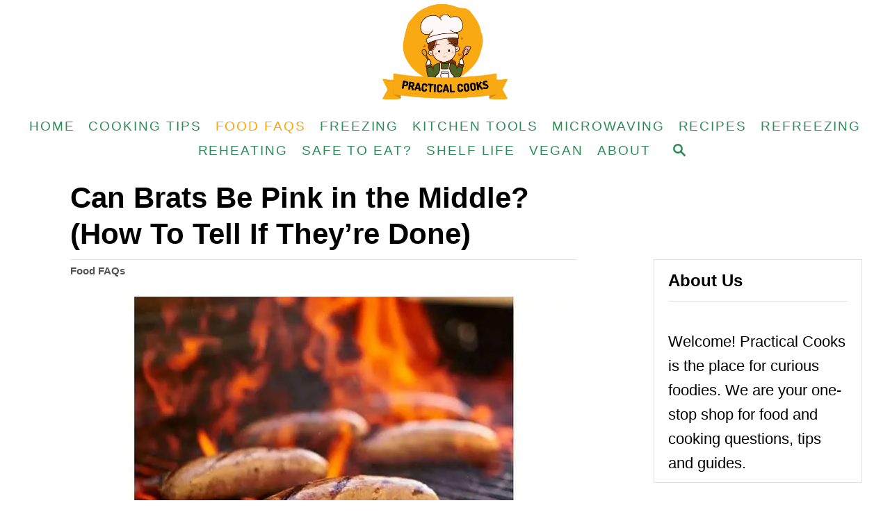

--- FILE ---
content_type: text/html; charset=UTF-8
request_url: https://practicalcooks.com/can-brats-be-pink-in-the-middle/
body_size: 24420
content:
<!DOCTYPE html><html lang="en-US" prefix="og: https://ogp.me/ns#">
	<head>
				<meta charset="UTF-8">
		<meta name="viewport" content="width=device-width, initial-scale=1.0">
		<meta http-equiv="X-UA-Compatible" content="ie=edge">
			<style>img:is([sizes="auto" i], [sizes^="auto," i]) { contain-intrinsic-size: 3000px 1500px }</style>
	
<!-- Search Engine Optimization by Rank Math - https://rankmath.com/ -->
<title>Can Brats Be Pink in the Middle? (How To Tell If They&#039;re Done) - Practical Cooks</title>
<meta name="description" content="Bratwurst is a great sausage to take on a camping trip or throw on the grill during a summer barbecue because it’s quick and full of flavor. Brats taste great"/>
<meta name="robots" content="index, follow, max-snippet:-1, max-video-preview:-1, max-image-preview:large"/>
<link rel="canonical" href="https://practicalcooks.com/can-brats-be-pink-in-the-middle/" />
<meta property="og:locale" content="en_US" />
<meta property="og:type" content="article" />
<meta property="og:title" content="Can Brats Be Pink in the Middle? (How To Tell If They&#039;re Done) - Practical Cooks" />
<meta property="og:description" content="Bratwurst is a great sausage to take on a camping trip or throw on the grill during a summer barbecue because it’s quick and full of flavor. Brats taste great" />
<meta property="og:url" content="https://practicalcooks.com/can-brats-be-pink-in-the-middle/" />
<meta property="og:site_name" content="Practical Cooks" />
<meta property="article:section" content="Food FAQs" />
<meta property="og:updated_time" content="2023-07-13T15:59:04+00:00" />
<meta property="og:image" content="https://practicalcooks.com/wp-content/uploads/2022/03/Can-Brats-Bratwurst-Be-Pink-in-the-Middle.jpg" />
<meta property="og:image:secure_url" content="https://practicalcooks.com/wp-content/uploads/2022/03/Can-Brats-Bratwurst-Be-Pink-in-the-Middle.jpg" />
<meta property="og:image:width" content="1366" />
<meta property="og:image:height" content="768" />
<meta property="og:image:alt" content="Can Brats (Bratwurst) Be Pink in the Middle" />
<meta property="og:image:type" content="image/jpeg" />
<meta property="article:published_time" content="2022-03-15T12:41:11+00:00" />
<meta property="article:modified_time" content="2023-07-13T15:59:04+00:00" />
<meta name="twitter:card" content="summary_large_image" />
<meta name="twitter:title" content="Can Brats Be Pink in the Middle? (How To Tell If They&#039;re Done) - Practical Cooks" />
<meta name="twitter:description" content="Bratwurst is a great sausage to take on a camping trip or throw on the grill during a summer barbecue because it’s quick and full of flavor. Brats taste great" />
<meta name="twitter:image" content="https://practicalcooks.com/wp-content/uploads/2022/03/Can-Brats-Bratwurst-Be-Pink-in-the-Middle.jpg" />
<meta name="twitter:label1" content="Written by" />
<meta name="twitter:data1" content="Practical Cooks" />
<meta name="twitter:label2" content="Time to read" />
<meta name="twitter:data2" content="5 minutes" />
<script type="application/ld+json" class="rank-math-schema">{"@context":"https://schema.org","@graph":[{"@type":["Person","Organization"],"@id":"https://practicalcooks.com/#person","name":"Practical Cooks"},{"@type":"WebSite","@id":"https://practicalcooks.com/#website","url":"https://practicalcooks.com","name":"Practical Cooks","publisher":{"@id":"https://practicalcooks.com/#person"},"inLanguage":"en-US"},{"@type":"ImageObject","@id":"https://practicalcooks.com/wp-content/uploads/2022/03/Can-Brats-Bratwurst-Be-Pink-in-the-Middle.jpg","url":"https://practicalcooks.com/wp-content/uploads/2022/03/Can-Brats-Bratwurst-Be-Pink-in-the-Middle.jpg","width":"1366","height":"768","caption":"Can Brats (Bratwurst) Be Pink in the Middle","inLanguage":"en-US"},{"@type":"WebPage","@id":"https://practicalcooks.com/can-brats-be-pink-in-the-middle/#webpage","url":"https://practicalcooks.com/can-brats-be-pink-in-the-middle/","name":"Can Brats Be Pink in the Middle? (How To Tell If They&#039;re Done) - Practical Cooks","datePublished":"2022-03-15T12:41:11+00:00","dateModified":"2023-07-13T15:59:04+00:00","isPartOf":{"@id":"https://practicalcooks.com/#website"},"primaryImageOfPage":{"@id":"https://practicalcooks.com/wp-content/uploads/2022/03/Can-Brats-Bratwurst-Be-Pink-in-the-Middle.jpg"},"inLanguage":"en-US"},{"@type":"Person","@id":"https://practicalcooks.com/author/clr7tsf42/","name":"Practical Cooks","url":"https://practicalcooks.com/author/clr7tsf42/","image":{"@type":"ImageObject","@id":"https://secure.gravatar.com/avatar/06157a29c46790d1f1286bfbb5cc2c1dcf1f61b30f2b42032ffe6018a584ab34?s=96&amp;d=mm&amp;r=g","url":"https://secure.gravatar.com/avatar/06157a29c46790d1f1286bfbb5cc2c1dcf1f61b30f2b42032ffe6018a584ab34?s=96&amp;d=mm&amp;r=g","caption":"Practical Cooks","inLanguage":"en-US"},"sameAs":["https://practicalcooks.com"]},{"@type":"BlogPosting","headline":"Can Brats Be Pink in the Middle? (How To Tell If They&#039;re Done) - Practical Cooks","datePublished":"2022-03-15T12:41:11+00:00","dateModified":"2023-07-13T15:59:04+00:00","articleSection":"Food FAQs","author":{"@id":"https://practicalcooks.com/author/clr7tsf42/","name":"Practical Cooks"},"publisher":{"@id":"https://practicalcooks.com/#person"},"description":"Bratwurst is a great sausage to take on a camping trip or throw on the grill during a summer barbecue because it\u2019s quick and full of flavor. Brats taste great","name":"Can Brats Be Pink in the Middle? (How To Tell If They&#039;re Done) - Practical Cooks","@id":"https://practicalcooks.com/can-brats-be-pink-in-the-middle/#richSnippet","isPartOf":{"@id":"https://practicalcooks.com/can-brats-be-pink-in-the-middle/#webpage"},"image":{"@id":"https://practicalcooks.com/wp-content/uploads/2022/03/Can-Brats-Bratwurst-Be-Pink-in-the-Middle.jpg"},"inLanguage":"en-US","mainEntityOfPage":{"@id":"https://practicalcooks.com/can-brats-be-pink-in-the-middle/#webpage"}}]}</script>
<!-- /Rank Math WordPress SEO plugin -->

<link rel='dns-prefetch' href='//scripts.mediavine.com' />
<link rel='dns-prefetch' href='//www.googletagmanager.com' />
<link rel="alternate" type="application/rss+xml" title="Practical Cooks &raquo; Feed" href="https://practicalcooks.com/feed/" />
<link rel="alternate" type="application/rss+xml" title="Practical Cooks &raquo; Comments Feed" href="https://practicalcooks.com/comments/feed/" />
<link rel="alternate" type="application/rss+xml" title="Practical Cooks &raquo; Can Brats Be Pink in the Middle? (How To Tell If They&#8217;re Done) Comments Feed" href="https://practicalcooks.com/can-brats-be-pink-in-the-middle/feed/" />
<style type="text/css" id="mv-trellis-custom-css">:root{--mv-trellis-color-link:var(--mv-trellis-color-primary);--mv-trellis-color-link-hover:var(--mv-trellis-color-secondary);--mv-trellis-font-body:system,BlinkMacSystemFont,-apple-system,".SFNSText-Regular","San Francisco","Roboto","Segoe UI","Helvetica Neue","Lucida Grande",sans-serif;--mv-trellis-font-heading:system,BlinkMacSystemFont,-apple-system,".SFNSText-Regular","San Francisco","Roboto","Segoe UI","Helvetica Neue","Lucida Grande",sans-serif;--mv-trellis-font-size-ex-sm:0.917125rem;--mv-trellis-font-size-sm:1.203125rem;--mv-trellis-font-size:1.375rem;--mv-trellis-font-size-lg:1.546875rem;--mv-trellis-color-primary:#2E8B57;--mv-trellis-color-secondary:#FFA500;--mv-trellis-max-logo-size:150px;--mv-trellis-gutter-small:10px;--mv-trellis-gutter:20px;--mv-trellis-gutter-double:40px;--mv-trellis-gutter-large:50px;--mv-trellis-color-background-accent:#FFFFFF;--mv-trellis-h1-font-color:#000000;--mv-trellis-h1-font-size:2.625rem;}</style>		<!-- This site uses the Google Analytics by MonsterInsights plugin v9.4.1 - Using Analytics tracking - https://www.monsterinsights.com/ -->
		<!-- Note: MonsterInsights is not currently configured on this site. The site owner needs to authenticate with Google Analytics in the MonsterInsights settings panel. -->
					<!-- No tracking code set -->
				<!-- / Google Analytics by MonsterInsights -->
		<style type="text/css" id="mv-trellis-custom-css">@media only screen and (max-width:600px) {.hide-featured-image-on-mobile #content .article-featured-img{display: none;}</style>
<link rel='stylesheet' id='wp-block-library-css' href='https://practicalcooks.com/wp-includes/css/dist/block-library/style.min.css?ver=6.8.3' type='text/css' media='all' />
<style id='classic-theme-styles-inline-css' type='text/css'>
/*! This file is auto-generated */
.wp-block-button__link{color:#fff;background-color:#32373c;border-radius:9999px;box-shadow:none;text-decoration:none;padding:calc(.667em + 2px) calc(1.333em + 2px);font-size:1.125em}.wp-block-file__button{background:#32373c;color:#fff;text-decoration:none}
</style>
<style id='global-styles-inline-css' type='text/css'>
:root{--wp--preset--aspect-ratio--square: 1;--wp--preset--aspect-ratio--4-3: 4/3;--wp--preset--aspect-ratio--3-4: 3/4;--wp--preset--aspect-ratio--3-2: 3/2;--wp--preset--aspect-ratio--2-3: 2/3;--wp--preset--aspect-ratio--16-9: 16/9;--wp--preset--aspect-ratio--9-16: 9/16;--wp--preset--color--black: #000000;--wp--preset--color--cyan-bluish-gray: #abb8c3;--wp--preset--color--white: #ffffff;--wp--preset--color--pale-pink: #f78da7;--wp--preset--color--vivid-red: #cf2e2e;--wp--preset--color--luminous-vivid-orange: #ff6900;--wp--preset--color--luminous-vivid-amber: #fcb900;--wp--preset--color--light-green-cyan: #7bdcb5;--wp--preset--color--vivid-green-cyan: #00d084;--wp--preset--color--pale-cyan-blue: #8ed1fc;--wp--preset--color--vivid-cyan-blue: #0693e3;--wp--preset--color--vivid-purple: #9b51e0;--wp--preset--color--kb-palette-2: #ffa500;--wp--preset--color--kb-palette-3: #2e8b57;--wp--preset--gradient--vivid-cyan-blue-to-vivid-purple: linear-gradient(135deg,rgba(6,147,227,1) 0%,rgb(155,81,224) 100%);--wp--preset--gradient--light-green-cyan-to-vivid-green-cyan: linear-gradient(135deg,rgb(122,220,180) 0%,rgb(0,208,130) 100%);--wp--preset--gradient--luminous-vivid-amber-to-luminous-vivid-orange: linear-gradient(135deg,rgba(252,185,0,1) 0%,rgba(255,105,0,1) 100%);--wp--preset--gradient--luminous-vivid-orange-to-vivid-red: linear-gradient(135deg,rgba(255,105,0,1) 0%,rgb(207,46,46) 100%);--wp--preset--gradient--very-light-gray-to-cyan-bluish-gray: linear-gradient(135deg,rgb(238,238,238) 0%,rgb(169,184,195) 100%);--wp--preset--gradient--cool-to-warm-spectrum: linear-gradient(135deg,rgb(74,234,220) 0%,rgb(151,120,209) 20%,rgb(207,42,186) 40%,rgb(238,44,130) 60%,rgb(251,105,98) 80%,rgb(254,248,76) 100%);--wp--preset--gradient--blush-light-purple: linear-gradient(135deg,rgb(255,206,236) 0%,rgb(152,150,240) 100%);--wp--preset--gradient--blush-bordeaux: linear-gradient(135deg,rgb(254,205,165) 0%,rgb(254,45,45) 50%,rgb(107,0,62) 100%);--wp--preset--gradient--luminous-dusk: linear-gradient(135deg,rgb(255,203,112) 0%,rgb(199,81,192) 50%,rgb(65,88,208) 100%);--wp--preset--gradient--pale-ocean: linear-gradient(135deg,rgb(255,245,203) 0%,rgb(182,227,212) 50%,rgb(51,167,181) 100%);--wp--preset--gradient--electric-grass: linear-gradient(135deg,rgb(202,248,128) 0%,rgb(113,206,126) 100%);--wp--preset--gradient--midnight: linear-gradient(135deg,rgb(2,3,129) 0%,rgb(40,116,252) 100%);--wp--preset--font-size--small: 13px;--wp--preset--font-size--medium: 20px;--wp--preset--font-size--large: 36px;--wp--preset--font-size--x-large: 42px;--wp--preset--spacing--20: 0.44rem;--wp--preset--spacing--30: 0.67rem;--wp--preset--spacing--40: 1rem;--wp--preset--spacing--50: 1.5rem;--wp--preset--spacing--60: 2.25rem;--wp--preset--spacing--70: 3.38rem;--wp--preset--spacing--80: 5.06rem;--wp--preset--shadow--natural: 6px 6px 9px rgba(0, 0, 0, 0.2);--wp--preset--shadow--deep: 12px 12px 50px rgba(0, 0, 0, 0.4);--wp--preset--shadow--sharp: 6px 6px 0px rgba(0, 0, 0, 0.2);--wp--preset--shadow--outlined: 6px 6px 0px -3px rgba(255, 255, 255, 1), 6px 6px rgba(0, 0, 0, 1);--wp--preset--shadow--crisp: 6px 6px 0px rgba(0, 0, 0, 1);}:where(.is-layout-flex){gap: 0.5em;}:where(.is-layout-grid){gap: 0.5em;}body .is-layout-flex{display: flex;}.is-layout-flex{flex-wrap: wrap;align-items: center;}.is-layout-flex > :is(*, div){margin: 0;}body .is-layout-grid{display: grid;}.is-layout-grid > :is(*, div){margin: 0;}:where(.wp-block-columns.is-layout-flex){gap: 2em;}:where(.wp-block-columns.is-layout-grid){gap: 2em;}:where(.wp-block-post-template.is-layout-flex){gap: 1.25em;}:where(.wp-block-post-template.is-layout-grid){gap: 1.25em;}.has-black-color{color: var(--wp--preset--color--black) !important;}.has-cyan-bluish-gray-color{color: var(--wp--preset--color--cyan-bluish-gray) !important;}.has-white-color{color: var(--wp--preset--color--white) !important;}.has-pale-pink-color{color: var(--wp--preset--color--pale-pink) !important;}.has-vivid-red-color{color: var(--wp--preset--color--vivid-red) !important;}.has-luminous-vivid-orange-color{color: var(--wp--preset--color--luminous-vivid-orange) !important;}.has-luminous-vivid-amber-color{color: var(--wp--preset--color--luminous-vivid-amber) !important;}.has-light-green-cyan-color{color: var(--wp--preset--color--light-green-cyan) !important;}.has-vivid-green-cyan-color{color: var(--wp--preset--color--vivid-green-cyan) !important;}.has-pale-cyan-blue-color{color: var(--wp--preset--color--pale-cyan-blue) !important;}.has-vivid-cyan-blue-color{color: var(--wp--preset--color--vivid-cyan-blue) !important;}.has-vivid-purple-color{color: var(--wp--preset--color--vivid-purple) !important;}.has-black-background-color{background-color: var(--wp--preset--color--black) !important;}.has-cyan-bluish-gray-background-color{background-color: var(--wp--preset--color--cyan-bluish-gray) !important;}.has-white-background-color{background-color: var(--wp--preset--color--white) !important;}.has-pale-pink-background-color{background-color: var(--wp--preset--color--pale-pink) !important;}.has-vivid-red-background-color{background-color: var(--wp--preset--color--vivid-red) !important;}.has-luminous-vivid-orange-background-color{background-color: var(--wp--preset--color--luminous-vivid-orange) !important;}.has-luminous-vivid-amber-background-color{background-color: var(--wp--preset--color--luminous-vivid-amber) !important;}.has-light-green-cyan-background-color{background-color: var(--wp--preset--color--light-green-cyan) !important;}.has-vivid-green-cyan-background-color{background-color: var(--wp--preset--color--vivid-green-cyan) !important;}.has-pale-cyan-blue-background-color{background-color: var(--wp--preset--color--pale-cyan-blue) !important;}.has-vivid-cyan-blue-background-color{background-color: var(--wp--preset--color--vivid-cyan-blue) !important;}.has-vivid-purple-background-color{background-color: var(--wp--preset--color--vivid-purple) !important;}.has-black-border-color{border-color: var(--wp--preset--color--black) !important;}.has-cyan-bluish-gray-border-color{border-color: var(--wp--preset--color--cyan-bluish-gray) !important;}.has-white-border-color{border-color: var(--wp--preset--color--white) !important;}.has-pale-pink-border-color{border-color: var(--wp--preset--color--pale-pink) !important;}.has-vivid-red-border-color{border-color: var(--wp--preset--color--vivid-red) !important;}.has-luminous-vivid-orange-border-color{border-color: var(--wp--preset--color--luminous-vivid-orange) !important;}.has-luminous-vivid-amber-border-color{border-color: var(--wp--preset--color--luminous-vivid-amber) !important;}.has-light-green-cyan-border-color{border-color: var(--wp--preset--color--light-green-cyan) !important;}.has-vivid-green-cyan-border-color{border-color: var(--wp--preset--color--vivid-green-cyan) !important;}.has-pale-cyan-blue-border-color{border-color: var(--wp--preset--color--pale-cyan-blue) !important;}.has-vivid-cyan-blue-border-color{border-color: var(--wp--preset--color--vivid-cyan-blue) !important;}.has-vivid-purple-border-color{border-color: var(--wp--preset--color--vivid-purple) !important;}.has-vivid-cyan-blue-to-vivid-purple-gradient-background{background: var(--wp--preset--gradient--vivid-cyan-blue-to-vivid-purple) !important;}.has-light-green-cyan-to-vivid-green-cyan-gradient-background{background: var(--wp--preset--gradient--light-green-cyan-to-vivid-green-cyan) !important;}.has-luminous-vivid-amber-to-luminous-vivid-orange-gradient-background{background: var(--wp--preset--gradient--luminous-vivid-amber-to-luminous-vivid-orange) !important;}.has-luminous-vivid-orange-to-vivid-red-gradient-background{background: var(--wp--preset--gradient--luminous-vivid-orange-to-vivid-red) !important;}.has-very-light-gray-to-cyan-bluish-gray-gradient-background{background: var(--wp--preset--gradient--very-light-gray-to-cyan-bluish-gray) !important;}.has-cool-to-warm-spectrum-gradient-background{background: var(--wp--preset--gradient--cool-to-warm-spectrum) !important;}.has-blush-light-purple-gradient-background{background: var(--wp--preset--gradient--blush-light-purple) !important;}.has-blush-bordeaux-gradient-background{background: var(--wp--preset--gradient--blush-bordeaux) !important;}.has-luminous-dusk-gradient-background{background: var(--wp--preset--gradient--luminous-dusk) !important;}.has-pale-ocean-gradient-background{background: var(--wp--preset--gradient--pale-ocean) !important;}.has-electric-grass-gradient-background{background: var(--wp--preset--gradient--electric-grass) !important;}.has-midnight-gradient-background{background: var(--wp--preset--gradient--midnight) !important;}.has-small-font-size{font-size: var(--wp--preset--font-size--small) !important;}.has-medium-font-size{font-size: var(--wp--preset--font-size--medium) !important;}.has-large-font-size{font-size: var(--wp--preset--font-size--large) !important;}.has-x-large-font-size{font-size: var(--wp--preset--font-size--x-large) !important;}
:where(.wp-block-post-template.is-layout-flex){gap: 1.25em;}:where(.wp-block-post-template.is-layout-grid){gap: 1.25em;}
:where(.wp-block-columns.is-layout-flex){gap: 2em;}:where(.wp-block-columns.is-layout-grid){gap: 2em;}
:root :where(.wp-block-pullquote){font-size: 1.5em;line-height: 1.6;}
</style>
<link rel='stylesheet' id='tablepress-default-css' href='https://practicalcooks.com/wp-content/plugins/tablepress/css/build/default.css?ver=3.2.6' type='text/css' media='all' />
<style id='kadence-blocks-global-variables-inline-css' type='text/css'>
:root {--global-kb-font-size-sm:clamp(0.8rem, 0.73rem + 0.217vw, 0.9rem);--global-kb-font-size-md:clamp(1.1rem, 0.995rem + 0.326vw, 1.25rem);--global-kb-font-size-lg:clamp(1.75rem, 1.576rem + 0.543vw, 2rem);--global-kb-font-size-xl:clamp(2.25rem, 1.728rem + 1.63vw, 3rem);--global-kb-font-size-xxl:clamp(2.5rem, 1.456rem + 3.26vw, 4rem);--global-kb-font-size-xxxl:clamp(2.75rem, 0.489rem + 7.065vw, 6rem);}:root {--global-palette1: #3182CE;--global-palette2: #2B6CB0;--global-palette3: #1A202C;--global-palette4: #2D3748;--global-palette5: #4A5568;--global-palette6: #718096;--global-palette7: #EDF2F7;--global-palette8: #F7FAFC;--global-palette9: #ffffff;}
</style>
<link rel='stylesheet' id='mv-trellis-css' href='https://practicalcooks.com/wp-content/themes/mediavine-trellis/assets/dist/main.0.18.1.css?ver=0.18.1' type='text/css' media='all' />
<link rel='stylesheet' id='mv-trellis-practical-cooks-css' href='https://practicalcooks.com/wp-content/themes/practicalcooks/style.css?ver=0.1.0' type='text/css' media='all' />
<style id="kadence_blocks_palette_css">:root .has-kb-palette-2-color{color:#ffa500}:root .has-kb-palette-2-background-color{background-color:#ffa500}:root .has-kb-palette-3-color{color:#2e8b57}:root .has-kb-palette-3-background-color{background-color:#2e8b57}</style>				<script id="mv-trellis-localModel" data-cfasync="false">
					window.$adManagementConfig = window.$adManagementConfig || {};
					window.$adManagementConfig.web = window.$adManagementConfig.web || {};
					window.$adManagementConfig.web.localModel = {"optimize_mobile_pagespeed":true,"optimize_desktop_pagespeed":true,"content_selector":".mvt-content","footer_selector":"footer.footer","content_selector_mobile":".mvt-content","comments_selector":"","sidebar_atf_selector":".sidebar-primary .widget-container:nth-last-child(3)","sidebar_atf_position":"afterend","sidebar_btf_selector":".mv-sticky-slot","sidebar_btf_position":"beforeend","content_stop_selector":"","sidebar_btf_stop_selector":"footer.footer","custom_css":"","ad_box":true,"sidebar_minimum_width":"1135","native_html_templates":{"feed":"<aside class=\"mv-trellis-native-ad-feed\"><div class=\"native-ad-image\" style=\"min-height:180px;min-width:320px;\"><div style=\"display: none;\" data-native-size=\"[300, 250]\" data-native-type=\"video\"><\/div><div style=\"width:320px;height:180px;\" data-native-size=\"[320,180]\" data-native-type=\"image\"><\/div><\/div><div class=\"native-content\"><img class=\"native-icon\" data-native-type=\"icon\" style=\"max-height: 50px; width: auto;\"><h2 data-native-len=\"80\" data-native-d-len=\"120\" data-native-type=\"title\"><\/h2><div data-native-len=\"140\" data-native-d-len=\"340\" data-native-type=\"body\"><\/div><div class=\"cta-container\"><div data-native-type=\"sponsoredBy\"><\/div><a rel=\"nonopener sponsor\" data-native-type=\"clickUrl\" class=\"button article-read-more\"><span data-native-type=\"cta\"><\/span><\/a><\/div><\/div><\/aside>","content":"<aside class=\"mv-trellis-native-ad-content\"><div class=\"native-ad-image\"><div style=\"display: none;\" data-native-size=\"[300, 250]\" data-native-type=\"video\"><\/div><div data-native-size=\"[300,300]\" data-native-type=\"image\"><\/div><\/div><div class=\"native-content\"><img class=\"native-icon\" data-native-type=\"icon\" style=\"max-height: 50px; width: auto;\"><h2 data-native-len=\"80\" data-native-d-len=\"120\" data-native-type=\"title\"><\/h2><div data-native-len=\"140\" data-native-d-len=\"340\" data-native-type=\"body\"><\/div><div class=\"cta-container\"><div data-native-type=\"sponsoredBy\"><\/div><a data-native-type=\"clickUrl\" class=\"button article-read-more\"><span data-native-type=\"cta\"><\/span><\/a><\/div><\/div><\/aside>","sidebar":"<aside class=\"mv-trellis-native-ad-sidebar\"><div class=\"native-ad-image\"><div style=\"display: none;\" data-native-size=\"[300, 250]\" data-native-type=\"video\"><\/div><div data-native-size=\"[300,300]\" data-native-type=\"image\"><\/div><\/div><img class=\"native-icon\" data-native-type=\"icon\" style=\"max-height: 50px; width: auto;\"><h3 data-native-len=\"80\"><a rel=\"nonopener sponsor\" data-native-type=\"title\"><\/a><\/h3><div data-native-len=\"140\" data-native-d-len=\"340\" data-native-type=\"body\"><\/div><div data-native-type=\"sponsoredBy\"><\/div><a data-native-type=\"clickUrl\" class=\"button article-read-more\"><span data-native-type=\"cta\"><\/span><\/a><\/aside>","sticky_sidebar":"<aside class=\"mv-trellis-native-ad-sticky-sidebar\"><div class=\"native-ad-image\"><div style=\"display: none;\" data-native-size=\"[300, 250]\" data-native-type=\"video\"><\/div><div data-native-size=\"[300,300]\" data-native-type=\"image\"><\/div><\/div><img class=\"native-icon\" data-native-type=\"icon\" style=\"max-height: 50px; width: auto;\"><h3 data-native-len=\"80\" data-native-type=\"title\"><\/h3><div data-native-len=\"140\" data-native-d-len=\"340\" data-native-type=\"body\"><\/div><div data-native-type=\"sponsoredBy\"><\/div><a data-native-type=\"clickUrl\" class=\"button article-read-more\"><span data-native-type=\"cta\"><\/span><\/a><\/aside>","adhesion":"<aside class=\"mv-trellis-native-ad-adhesion\"><div data-native-size=\"[100,100]\" data-native-type=\"image\"><\/div><div class=\"native-content\"><img class=\"native-icon\" data-native-type=\"icon\" style=\"max-height: 50px; width: auto;\"><div data-native-type=\"sponsoredBy\"><\/div><h6 data-native-len=\"80\" data-native-d-len=\"120\" data-native-type=\"title\"><\/h6><\/div><div class=\"cta-container\"><a class=\"button article-read-more\" data-native-type=\"clickUrl\"><span data-native-type=\"cta\"><\/span><\/a><\/div><\/aside>"}};
				</script>
			<script type="text/javascript" async="async" fetchpriority="high" data-noptimize="1" data-cfasync="false" src="https://scripts.mediavine.com/tags/practical-cooks.js?ver=6.8.3" id="mv-script-wrapper-js"></script>
<script type="text/javascript" id="ga/js-js" class="mv-trellis-script" src="https://www.googletagmanager.com/gtag/js?id=UA-222909372-1" defer data-noptimize data-handle="ga/js"></script>
<link rel="https://api.w.org/" href="https://practicalcooks.com/wp-json/" /><link rel="alternate" title="JSON" type="application/json" href="https://practicalcooks.com/wp-json/wp/v2/posts/764" /><link rel="EditURI" type="application/rsd+xml" title="RSD" href="https://practicalcooks.com/xmlrpc.php?rsd" />
<meta name="generator" content="WordPress 6.8.3" />
<link rel='shortlink' href='https://practicalcooks.com/?p=764' />
<link rel="alternate" title="oEmbed (JSON)" type="application/json+oembed" href="https://practicalcooks.com/wp-json/oembed/1.0/embed?url=https%3A%2F%2Fpracticalcooks.com%2Fcan-brats-be-pink-in-the-middle%2F" />
<link rel="alternate" title="oEmbed (XML)" type="text/xml+oembed" href="https://practicalcooks.com/wp-json/oembed/1.0/embed?url=https%3A%2F%2Fpracticalcooks.com%2Fcan-brats-be-pink-in-the-middle%2F&#038;format=xml" />
<style type="text/css" id="mv-trellis-native-ads-css">:root{--mv-trellis-color-native-ad-background: var(--mv-trellis-color-background-accent,#fafafa);}[class*="mv-trellis-native-ad"]{display:flex;flex-direction:column;text-align:center;align-items:center;padding:10px;margin:15px 0;border-top:1px solid #eee;border-bottom:1px solid #eee;background-color:var(--mv-trellis-color-native-ad-background,#fafafa)}[class*="mv-trellis-native-ad"] [data-native-type="image"]{background-repeat:no-repeat;background-size:cover;background-position:center center;}[class*="mv-trellis-native-ad"] [data-native-type="sponsoredBy"]{font-size:0.875rem;text-decoration:none;transition:color .3s ease-in-out,background-color .3s ease-in-out;}[class*="mv-trellis-native-ad"] [data-native-type="title"]{line-height:1;margin:10px 0;max-width:100%;text-decoration:none;transition:color .3s ease-in-out,background-color .3s ease-in-out;}[class*="mv-trellis-native-ad"] [data-native-type="title"],[class*="mv-trellis-native-ad"] [data-native-type="sponsoredBy"]{color:var(--mv-trellis-color-link)}[class*="mv-trellis-native-ad"] [data-native-type="title"]:hover,[class*="mv-trellis-native-ad"] [data-native-type="sponsoredBy"]:hover{color:var(--mv-trellis-color-link-hover)}[class*="mv-trellis-native-ad"] [data-native-type="body"]{max-width:100%;}[class*="mv-trellis-native-ad"] .article-read-more{display:inline-block;font-size:0.875rem;line-height:1.25;margin-left:0px;margin-top:10px;padding:10px 20px;text-align:right;text-decoration:none;text-transform:uppercase;}@media only screen and (min-width:600px){.mv-trellis-native-ad-feed,.mv-trellis-native-ad-content{flex-direction:row;padding:0;text-align:left;}.mv-trellis-native-ad-feed .native-content,.mv-trellis-native-ad-content{padding:10px}}.mv-trellis-native-ad-feed [data-native-type="image"]{max-width:100%;height:auto;}.mv-trellis-native-ad-feed .cta-container,.mv-trellis-native-ad-content .cta-container{display:flex;flex-direction:column;align-items:center;}@media only screen and (min-width:600px){.mv-trellis-native-ad-feed .cta-container,.mv-trellis-native-ad-content .cta-container{flex-direction:row;align-items: flex-end;justify-content:space-between;}}@media only screen and (min-width:600px){.mv-trellis-native-ad-content{padding:0;}.mv-trellis-native-ad-content .native-content{max-width:calc(100% - 300px);padding:15px;}}.mv-trellis-native-ad-content [data-native-type="image"]{height:300px;max-width:100%;width:300px;}.mv-trellis-native-ad-sticky-sidebar,.mv-trellis-native-ad-sidebar{font-size:var(--mv-trellis-font-size-sm,0.875rem);margin:20px 0;max-width:300px;padding:0 0 var(--mv-trellis-gutter,20px);}.mv-trellis-native-ad-sticky-sidebar [data-native-type="image"],.mv-trellis-native-ad-sticky-sidebar [data-native-type="image"]{height:300px;margin:0 auto;max-width:100%;width:300px;}.mv-trellis-native-ad-sticky-sidebar [data-native-type="body"]{padding:0 var(--mv-trellis-gutter,20px);}.mv-trellis-native-ad-sticky-sidebar [data-native-type="sponsoredBy"],.mv-trellis-native-ad-sticky-sidebar [data-native-type="sponsoredBy"]{display:inline-block}.mv-trellis-native-ad-sticky-sidebar h3,.mv-trellis-native-ad-sidebar h3 [data-native-type="title"]{margin:15px auto;width:300px;}.mv-trellis-native-ad-adhesion{background-color:transparent;flex-direction:row;height:90px;margin:0;padding:0 20px;}.mv-trellis-native-ad-adhesion [data-native-type="image"]{height:120px;margin:0 auto;max-width:100%;transform:translateY(-20px);width:120px;}.mv-trellis-native-ad-adhesion [data-native-type="sponsoredBy"],.mv-trellis-native-ad-adhesion  .article-read-more{font-size:0.75rem;}.mv-trellis-native-ad-adhesion [data-native-type="title"]{font-size:1rem;}.mv-trellis-native-ad-adhesion .native-content{display:flex;flex-direction:column;justify-content:center;padding:0 10px;text-align:left;}.mv-trellis-native-ad-adhesion .cta-container{display:flex;align-items:center;}</style>			<meta name="theme-color" content="#243746"/>
			<link rel="manifest" href="https://practicalcooks.com/manifest">
		<link rel="icon" href="https://practicalcooks.com/wp-content/uploads/2023/07/cropped-Practical-Cooks-favicon-32x32.png" sizes="32x32" />
<link rel="icon" href="https://practicalcooks.com/wp-content/uploads/2023/07/cropped-Practical-Cooks-favicon-192x192.png" sizes="192x192" />
<link rel="apple-touch-icon" href="https://practicalcooks.com/wp-content/uploads/2023/07/cropped-Practical-Cooks-favicon-180x180.png" />
<meta name="msapplication-TileImage" content="https://practicalcooks.com/wp-content/uploads/2023/07/cropped-Practical-Cooks-favicon-270x270.png" />
		<style type="text/css" id="wp-custom-css">
			.category .mv-trellis-feed-unit {
    grid-column: 1 / -1 !important;
}		</style>
				<!-- Google tag (gtag.js) -->
<script async src="https://www.googletagmanager.com/gtag/js?id=G-M264004YVN"></script>
<script>
  window.dataLayer = window.dataLayer || [];
  function gtag(){dataLayer.push(arguments);}
  gtag('js', new Date());

  gtag('config', 'G-M264004YVN');
</script>
	</head>
	<body class="wp-singular post-template-default single single-post postid-764 single-format-standard wp-theme-mediavine-trellis wp-child-theme-practicalcooks mvt-no-js practicalcooks hide-featured-image-on-mobile">
				<a href="#content" class="screen-reader-text">Skip to Content</a>

		<div class="before-content">
						<header class="header">
	<div class="wrapper wrapper-header">
				<div class="header-container">
						<a href="https://practicalcooks.com/" title="Practical Cooks" class="header-logo" data-wpel-link="internal"><picture><img src="https://practicalcooks.com/wp-content/uploads/2023/03/Practical-Cooks-logo-2.png" srcset="https://practicalcooks.com/wp-content/uploads/2023/03/Practical-Cooks-logo-2.png 384w, https://practicalcooks.com/wp-content/uploads/2023/03/Practical-Cooks-logo-2-300x226.png 300w" sizes="(max-width: 384px) 100vw, 384px" class="sp-no-webp size-full size-ratio-full wp-image-4555 header-logo-img ggnoads skip-lazy" alt="Practical Cooks" data-pin-nopin="true" height="289" width="384"></picture></a>			<div class="nav">
	<div class="wrapper nav-wrapper">
						<button class="nav-toggle" aria-label="Menu"><svg xmlns="http://www.w3.org/2000/svg" viewBox="0 0 32 32" width="32px" height="32px">
	<path d="M4,10h24c1.104,0,2-0.896,2-2s-0.896-2-2-2H4C2.896,6,2,6.896,2,8S2.896,10,4,10z M28,14H4c-1.104,0-2,0.896-2,2  s0.896,2,2,2h24c1.104,0,2-0.896,2-2S29.104,14,28,14z M28,22H4c-1.104,0-2,0.896-2,2s0.896,2,2,2h24c1.104,0,2-0.896,2-2  S29.104,22,28,22z"></path>
</svg>
</button>
				<nav id="primary-nav" class="nav-container nav-closed"><ul id="menu-primary" class="nav-list"><li id="menu-item-15" class="menu-item menu-item-type-custom menu-item-object-custom menu-item-home menu-item-15"><a href="https://practicalcooks.com/" data-wpel-link="internal"><span>Home</span></a></li>
<li id="menu-item-4787" class="menu-item menu-item-type-taxonomy menu-item-object-category menu-item-4787"><a href="https://practicalcooks.com/category/cooking-tips/" data-wpel-link="internal"><span>Cooking Tips</span></a></li>
<li id="menu-item-796" class="menu-item menu-item-type-taxonomy menu-item-object-category current-post-ancestor current-menu-parent current-post-parent menu-item-has-children menu-item-796"><a href="https://practicalcooks.com/category/food-faqs/" data-wpel-link="internal"><span>Food FAQs</span><span class="toggle-sub-menu"><svg class="icon-arrow-down" width="6" height="4" viewBox="0 0 6 4" fill="none" xmlns="http://www.w3.org/2000/svg"><path fill-rule="evenodd" clip-rule="evenodd" d="M3 3.5L0 0L6 0L3 3.5Z" fill="#41A4A9"></path></svg></span></a>
<ul class="sub-menu">
	<li id="menu-item-5527" class="menu-item menu-item-type-taxonomy menu-item-object-category menu-item-5527"><a href="https://practicalcooks.com/category/best-foods-for-this/" data-wpel-link="internal">Best Foods For This</a></li>
	<li id="menu-item-2133" class="menu-item menu-item-type-taxonomy menu-item-object-category menu-item-2133"><a href="https://practicalcooks.com/category/colors-of-food/" data-wpel-link="internal">Colors of Food</a></li>
	<li id="menu-item-5528" class="menu-item menu-item-type-taxonomy menu-item-object-category menu-item-5528"><a href="https://practicalcooks.com/category/food-substitutes/" data-wpel-link="internal">Food Substitutes</a></li>
	<li id="menu-item-5426" class="menu-item menu-item-type-taxonomy menu-item-object-category menu-item-5426"><a href="https://practicalcooks.com/category/food-trends/" data-wpel-link="internal">Food Trends</a></li>
	<li id="menu-item-2134" class="menu-item menu-item-type-taxonomy menu-item-object-category menu-item-2134"><a href="https://practicalcooks.com/category/food-with-letters/" data-wpel-link="internal">Food With Letters</a></li>
</ul>
</li>
<li id="menu-item-794" class="menu-item menu-item-type-taxonomy menu-item-object-category menu-item-794"><a href="https://practicalcooks.com/category/freezing/" data-wpel-link="internal"><span>Freezing</span></a></li>
<li id="menu-item-6415" class="menu-item menu-item-type-taxonomy menu-item-object-category menu-item-6415"><a href="https://practicalcooks.com/category/kitchen-tools/" data-wpel-link="internal"><span>Kitchen Tools</span></a></li>
<li id="menu-item-795" class="menu-item menu-item-type-taxonomy menu-item-object-category menu-item-795"><a href="https://practicalcooks.com/category/microwaving/" data-wpel-link="internal"><span>Microwaving</span></a></li>
<li id="menu-item-1848" class="menu-item menu-item-type-taxonomy menu-item-object-category menu-item-1848"><a href="https://practicalcooks.com/category/recipes/" data-wpel-link="internal"><span>Recipes</span></a></li>
<li id="menu-item-797" class="menu-item menu-item-type-taxonomy menu-item-object-category menu-item-797"><a href="https://practicalcooks.com/category/refreezing/" data-wpel-link="internal"><span>Refreezing</span></a></li>
<li id="menu-item-793" class="menu-item menu-item-type-taxonomy menu-item-object-category menu-item-793"><a href="https://practicalcooks.com/category/reheating/" data-wpel-link="internal"><span>Reheating</span></a></li>
<li id="menu-item-6465" class="menu-item menu-item-type-taxonomy menu-item-object-category menu-item-6465"><a href="https://practicalcooks.com/category/safe-to-eat/" data-wpel-link="internal"><span>Safe to Eat?</span></a></li>
<li id="menu-item-798" class="menu-item menu-item-type-taxonomy menu-item-object-category menu-item-798"><a href="https://practicalcooks.com/category/shelf-life/" data-wpel-link="internal"><span>Shelf Life</span></a></li>
<li id="menu-item-1824" class="menu-item menu-item-type-taxonomy menu-item-object-category menu-item-1824"><a href="https://practicalcooks.com/category/vegan/" data-wpel-link="internal"><span>Vegan</span></a></li>
<li id="menu-item-16" class="menu-item menu-item-type-post_type menu-item-object-page menu-item-has-children menu-item-16"><a href="https://practicalcooks.com/about/" data-wpel-link="internal"><span>About</span><span class="toggle-sub-menu"><svg class="icon-arrow-down" width="6" height="4" viewBox="0 0 6 4" fill="none" xmlns="http://www.w3.org/2000/svg"><path fill-rule="evenodd" clip-rule="evenodd" d="M3 3.5L0 0L6 0L3 3.5Z" fill="#41A4A9"></path></svg></span></a>
<ul class="sub-menu">
	<li id="menu-item-2181" class="menu-item menu-item-type-post_type menu-item-object-page menu-item-2181"><a href="https://practicalcooks.com/contact-us/" data-wpel-link="internal">Contact Us</a></li>
	<li id="menu-item-1885" class="menu-item menu-item-type-post_type menu-item-object-page menu-item-1885"><a href="https://practicalcooks.com/privacy-policy/" data-wpel-link="internal">Privacy</a></li>
	<li id="menu-item-1886" class="menu-item menu-item-type-post_type menu-item-object-page menu-item-1886"><a href="https://practicalcooks.com/terms-of-use/" data-wpel-link="internal">Terms</a></li>
	<li id="menu-item-4558" class="menu-item menu-item-type-post_type menu-item-object-page menu-item-4558"><a href="https://practicalcooks.com/sitemap/" data-wpel-link="internal">Sitemap</a></li>
</ul>
</li>
<button class="search-toggle menu-item">
	<span class="screen-reader-text">Search</span>
	<svg version="1.1" xmlns="http://www.w3.org/2000/svg" height="24" width="24" viewBox="0 0 12 12" class="magnifying-glass">
		<path d="M10.37 9.474L7.994 7.1l-.17-.1a3.45 3.45 0 0 0 .644-2.01A3.478 3.478 0 1 0 4.99 8.47c.75 0 1.442-.24 2.01-.648l.098.17 2.375 2.373c.19.188.543.142.79-.105s.293-.6.104-.79zm-5.38-2.27a2.21 2.21 0 1 1 2.21-2.21A2.21 2.21 0 0 1 4.99 7.21z"></path>
	</svg>
</button>
<div id="search-container">
	<form role="search" method="get" class="searchform" action="https://practicalcooks.com/">
	<label>
		<span class="screen-reader-text">Search for:</span>
		<input type="search" class="search-field"
			placeholder="Enter search keywords"
			value="" name="s"
			title="Search for:" />
	</label>
	<input type="submit" class="search-submit" value="Search" />
</form>
	<button class="search-close">
		<span class="screen-reader-text">Close Search</span>
		&times;
	</button>
</div>
</ul></nav>	</div>
</div>
		</div>
			</div>
</header>
					</div>
		
	<!-- Main Content Section -->
	<div class="content">
		<div class="wrapper wrapper-content">
						<main id="content" class="content-container">
				
		<article id="post-764" class="article-post article post-764 post type-post status-publish format-standard has-post-thumbnail hentry category-food-faqs mv-content-wrapper">

			<header class="entry-header header-singular wrapper">
		<h1 class="entry-title article-heading">Can Brats Be Pink in the Middle? (How To Tell If They&#8217;re Done)</h1>
	<div class="article-meta post-meta-wrapper post-meta-single post-meta-single-top no-author-meta">
			<p class="meta-cats"><span class="cat-links"><span class="screen-reader-text">Categories </span><a href="https://practicalcooks.com/category/food-faqs/" rel="category tag" data-wpel-link="internal">Food FAQs</a></span></p>
		</div>

</header>
<figure class="post-thumbnail"><picture><source srcset="https://practicalcooks.com/wp-content/uploads/2022/03/Can-Brats-Bratwurst-Be-Pink-in-the-Middle-720x405.webp 720w,https://practicalcooks.com/wp-content/uploads/2022/03/Can-Brats-Bratwurst-Be-Pink-in-the-Middle-300x169.webp 300w,https://practicalcooks.com/wp-content/uploads/2022/03/Can-Brats-Bratwurst-Be-Pink-in-the-Middle-1024x576.webp 1024w,https://practicalcooks.com/wp-content/uploads/2022/03/Can-Brats-Bratwurst-Be-Pink-in-the-Middle-768x432.webp 768w,https://practicalcooks.com/wp-content/uploads/2022/03/Can-Brats-Bratwurst-Be-Pink-in-the-Middle-480x270.webp 480w,https://practicalcooks.com/wp-content/uploads/2022/03/Can-Brats-Bratwurst-Be-Pink-in-the-Middle-320x180.webp 320w,https://practicalcooks.com/wp-content/uploads/2022/03/Can-Brats-Bratwurst-Be-Pink-in-the-Middle-735x413.webp 735w,https://practicalcooks.com/wp-content/uploads/2022/03/Can-Brats-Bratwurst-Be-Pink-in-the-Middle-335x188.webp 335w,https://practicalcooks.com/wp-content/uploads/2022/03/Can-Brats-Bratwurst-Be-Pink-in-the-Middle-347x195.webp 347w,https://practicalcooks.com/wp-content/uploads/2022/03/Can-Brats-Bratwurst-Be-Pink-in-the-Middle-520x292.webp 520w,https://practicalcooks.com/wp-content/uploads/2022/03/Can-Brats-Bratwurst-Be-Pink-in-the-Middle-640x360.webp 640w,https://practicalcooks.com/wp-content/uploads/2022/03/Can-Brats-Bratwurst-Be-Pink-in-the-Middle-960x540.webp 960w,https://practicalcooks.com/wp-content/uploads/2022/03/Can-Brats-Bratwurst-Be-Pink-in-the-Middle-1080x607.webp 1080w,https://practicalcooks.com/wp-content/uploads/2022/03/Can-Brats-Bratwurst-Be-Pink-in-the-Middle.webp 1366w" sizes="(max-width: 760px) calc(100vw - 40px), 720px" type="image/webp"><img src="https://practicalcooks.com/wp-content/uploads/2022/03/Can-Brats-Bratwurst-Be-Pink-in-the-Middle-720x405.jpg" height="405" width="720" srcset="https://practicalcooks.com/wp-content/uploads/2022/03/Can-Brats-Bratwurst-Be-Pink-in-the-Middle-720x405.jpg 720w, https://practicalcooks.com/wp-content/uploads/2022/03/Can-Brats-Bratwurst-Be-Pink-in-the-Middle-300x169.jpg 300w, https://practicalcooks.com/wp-content/uploads/2022/03/Can-Brats-Bratwurst-Be-Pink-in-the-Middle-1024x576.jpg 1024w, https://practicalcooks.com/wp-content/uploads/2022/03/Can-Brats-Bratwurst-Be-Pink-in-the-Middle-768x432.jpg 768w, https://practicalcooks.com/wp-content/uploads/2022/03/Can-Brats-Bratwurst-Be-Pink-in-the-Middle-480x270.jpg 480w, https://practicalcooks.com/wp-content/uploads/2022/03/Can-Brats-Bratwurst-Be-Pink-in-the-Middle-320x180.jpg 320w, https://practicalcooks.com/wp-content/uploads/2022/03/Can-Brats-Bratwurst-Be-Pink-in-the-Middle-735x413.jpg 735w, https://practicalcooks.com/wp-content/uploads/2022/03/Can-Brats-Bratwurst-Be-Pink-in-the-Middle-335x188.jpg 335w, https://practicalcooks.com/wp-content/uploads/2022/03/Can-Brats-Bratwurst-Be-Pink-in-the-Middle-347x195.jpg 347w, https://practicalcooks.com/wp-content/uploads/2022/03/Can-Brats-Bratwurst-Be-Pink-in-the-Middle-520x292.jpg 520w, https://practicalcooks.com/wp-content/uploads/2022/03/Can-Brats-Bratwurst-Be-Pink-in-the-Middle-640x360.jpg 640w, https://practicalcooks.com/wp-content/uploads/2022/03/Can-Brats-Bratwurst-Be-Pink-in-the-Middle-960x540.jpg 960w, https://practicalcooks.com/wp-content/uploads/2022/03/Can-Brats-Bratwurst-Be-Pink-in-the-Middle-1080x607.jpg 1080w, https://practicalcooks.com/wp-content/uploads/2022/03/Can-Brats-Bratwurst-Be-Pink-in-the-Middle.jpg 1366w" sizes="(max-width: 760px) calc(100vw - 40px), 720px" class="size-mv_trellis_16x9_high_res size-ratio-mv_trellis_16x9 wp-image-766 article-featured-img aligncenter skip-lazy sp-no-webp" alt="Can Brats Be Pink in the Middle? (How To Tell If They’re Done)"  > </picture></figure>
			<div class="entry-content mvt-content">
				<style>img#mv-trellis-img-1::before{padding-top:56.222547584187%; }img#mv-trellis-img-1{display:block;}img#mv-trellis-img-2::before{padding-top:56.222547584187%; }img#mv-trellis-img-2{display:block;}img#mv-trellis-img-3::before{padding-top:56.222547584187%; }img#mv-trellis-img-3{display:block;}img#mv-trellis-img-4::before{padding-top:56.222547584187%; }img#mv-trellis-img-4{display:block;}img#mv-trellis-img-5::before{padding-top:56.222547584187%; }img#mv-trellis-img-5{display:block;}img#mv-trellis-img-6::before{padding-top:56.222547584187%; }img#mv-trellis-img-6{display:block;}img#mv-trellis-img-7::before{padding-top:56.222547584187%; }img#mv-trellis-img-7{display:block;}</style><p>Bratwurst is a great sausage to take on a camping trip or throw on the grill during a summer barbecue because it&rsquo;s quick and full of flavor. Brats taste great on a bun with mustard or sliced up with a knife and fork.</p>
<p>Pink brats are fine to eat. Brats often stay a bit <a href="https://practicalcooks.com/can-my-meatballs-be-a-little-pink-inside/" data-wpel-link="internal">pink in the middle</a>, even when they&rsquo;re thoroughly cooked. The best way to tell if your brats are cooked is by testing the internal temperature, which should be 145-160 degrees Fahrenheit (63C).</p>
<h2>The Best Way to Cook Bratwurst</h2>
<p>There are several ways you can cook brats, which makes them such a popular meat for dinner and parties. No matter what cooking method you&rsquo;re most comfortable with, you&rsquo;ll be able to manage a great dish of brats. For each method, ensure your brats are at least <a title="145-160 degrees Fahrenheit" href="https://www.fsis.usda.gov/food-safety/safe-food-handling-and-preparation/food-safety-basics/safe-temperature-chart" target="_blank" rel="noopener nofollow external noreferrer" data-wpel-link="external"><u>145-160 degrees Fahrenheit</u></a>&nbsp;before you eat them.</p>
<p><noscript><picture><source srcset="https://practicalcooks.com/wp-content/uploads/2022/03/The-Best-Way-to-Cook-Bratwurst.webp 1366w,https://practicalcooks.com/wp-content/uploads/2022/03/The-Best-Way-to-Cook-Bratwurst-300x169.webp 300w,https://practicalcooks.com/wp-content/uploads/2022/03/The-Best-Way-to-Cook-Bratwurst-1024x576.webp 1024w,https://practicalcooks.com/wp-content/uploads/2022/03/The-Best-Way-to-Cook-Bratwurst-768x432.webp 768w,https://practicalcooks.com/wp-content/uploads/2022/03/The-Best-Way-to-Cook-Bratwurst-480x270.webp 480w,https://practicalcooks.com/wp-content/uploads/2022/03/The-Best-Way-to-Cook-Bratwurst-720x405.webp 720w,https://practicalcooks.com/wp-content/uploads/2022/03/The-Best-Way-to-Cook-Bratwurst-320x180.webp 320w,https://practicalcooks.com/wp-content/uploads/2022/03/The-Best-Way-to-Cook-Bratwurst-735x413.webp 735w,https://practicalcooks.com/wp-content/uploads/2022/03/The-Best-Way-to-Cook-Bratwurst-335x188.webp 335w,https://practicalcooks.com/wp-content/uploads/2022/03/The-Best-Way-to-Cook-Bratwurst-347x195.webp 347w,https://practicalcooks.com/wp-content/uploads/2022/03/The-Best-Way-to-Cook-Bratwurst-520x292.webp 520w,https://practicalcooks.com/wp-content/uploads/2022/03/The-Best-Way-to-Cook-Bratwurst-640x360.webp 640w,https://practicalcooks.com/wp-content/uploads/2022/03/The-Best-Way-to-Cook-Bratwurst-960x540.webp 960w,https://practicalcooks.com/wp-content/uploads/2022/03/The-Best-Way-to-Cook-Bratwurst-1080x607.webp 1080w" sizes="(max-width: 760px) calc(100vw - 40px), 720px" type="image/webp"><img src="https://practicalcooks.com/wp-content/uploads/2022/03/The-Best-Way-to-Cook-Bratwurst.jpg" height="768" width="1366" srcset="https://practicalcooks.com/wp-content/uploads/2022/03/The-Best-Way-to-Cook-Bratwurst.jpg 1366w, https://practicalcooks.com/wp-content/uploads/2022/03/The-Best-Way-to-Cook-Bratwurst-300x169.jpg 300w, https://practicalcooks.com/wp-content/uploads/2022/03/The-Best-Way-to-Cook-Bratwurst-1024x576.jpg 1024w, https://practicalcooks.com/wp-content/uploads/2022/03/The-Best-Way-to-Cook-Bratwurst-768x432.jpg 768w, https://practicalcooks.com/wp-content/uploads/2022/03/The-Best-Way-to-Cook-Bratwurst-480x270.jpg 480w, https://practicalcooks.com/wp-content/uploads/2022/03/The-Best-Way-to-Cook-Bratwurst-720x405.jpg 720w, https://practicalcooks.com/wp-content/uploads/2022/03/The-Best-Way-to-Cook-Bratwurst-320x180.jpg 320w, https://practicalcooks.com/wp-content/uploads/2022/03/The-Best-Way-to-Cook-Bratwurst-735x413.jpg 735w, https://practicalcooks.com/wp-content/uploads/2022/03/The-Best-Way-to-Cook-Bratwurst-335x188.jpg 335w, https://practicalcooks.com/wp-content/uploads/2022/03/The-Best-Way-to-Cook-Bratwurst-347x195.jpg 347w, https://practicalcooks.com/wp-content/uploads/2022/03/The-Best-Way-to-Cook-Bratwurst-520x292.jpg 520w, https://practicalcooks.com/wp-content/uploads/2022/03/The-Best-Way-to-Cook-Bratwurst-640x360.jpg 640w, https://practicalcooks.com/wp-content/uploads/2022/03/The-Best-Way-to-Cook-Bratwurst-960x540.jpg 960w, https://practicalcooks.com/wp-content/uploads/2022/03/The-Best-Way-to-Cook-Bratwurst-1080x607.jpg 1080w" sizes="(max-width: 760px) calc(100vw - 40px), 720px" class="aligncenter wp-image-774 size-full sp-no-webp" alt="The Best Way to Cook Bratwurst" fetchpriority="high" decoding="async" title="The Best Way to Cook Bratwurst"  > </picture></noscript><img fetchpriority="high" decoding="async" class="aligncenter wp-image-774 size-full eager-load" title="The Best Way to Cook Bratwurst" src="data:image/svg+xml,%3Csvg%20xmlns='http://www.w3.org/2000/svg'%20viewBox='0%200%201366%20768'%3E%3Crect%20width='1366'%20height='768'%20style='fill:%23e3e3e3'/%3E%3C/svg%3E" alt="The Best Way to Cook Bratwurst" width="1366" height="768" sizes="(max-width: 760px) calc(100vw - 40px), 720px" data-pin-media="https://practicalcooks.com/wp-content/uploads/2022/03/The-Best-Way-to-Cook-Bratwurst.jpg" id="mv-trellis-img-1" loading="eager" data-src="https://practicalcooks.com/wp-content/uploads/2022/03/The-Best-Way-to-Cook-Bratwurst.jpg" data-srcset="https://practicalcooks.com/wp-content/uploads/2022/03/The-Best-Way-to-Cook-Bratwurst.jpg 1366w, https://practicalcooks.com/wp-content/uploads/2022/03/The-Best-Way-to-Cook-Bratwurst-300x169.jpg 300w, https://practicalcooks.com/wp-content/uploads/2022/03/The-Best-Way-to-Cook-Bratwurst-1024x576.jpg 1024w, https://practicalcooks.com/wp-content/uploads/2022/03/The-Best-Way-to-Cook-Bratwurst-768x432.jpg 768w, https://practicalcooks.com/wp-content/uploads/2022/03/The-Best-Way-to-Cook-Bratwurst-480x270.jpg 480w, https://practicalcooks.com/wp-content/uploads/2022/03/The-Best-Way-to-Cook-Bratwurst-720x405.jpg 720w, https://practicalcooks.com/wp-content/uploads/2022/03/The-Best-Way-to-Cook-Bratwurst-320x180.jpg 320w, https://practicalcooks.com/wp-content/uploads/2022/03/The-Best-Way-to-Cook-Bratwurst-735x413.jpg 735w, https://practicalcooks.com/wp-content/uploads/2022/03/The-Best-Way-to-Cook-Bratwurst-335x188.jpg 335w, https://practicalcooks.com/wp-content/uploads/2022/03/The-Best-Way-to-Cook-Bratwurst-347x195.jpg 347w, https://practicalcooks.com/wp-content/uploads/2022/03/The-Best-Way-to-Cook-Bratwurst-520x292.jpg 520w, https://practicalcooks.com/wp-content/uploads/2022/03/The-Best-Way-to-Cook-Bratwurst-640x360.jpg 640w, https://practicalcooks.com/wp-content/uploads/2022/03/The-Best-Way-to-Cook-Bratwurst-960x540.jpg 960w, https://practicalcooks.com/wp-content/uploads/2022/03/The-Best-Way-to-Cook-Bratwurst-1080x607.jpg 1080w" data-svg="1" data-trellis-processed="1"></p>
<h3>Grilling</h3>
<p>The most common way to cook brats is on the grill. The grill lets you cook your meat over an open flame, which gives you a nice, crisp skin that seals in all the sausage&rsquo;s moisture. It&rsquo;s also the easiest way to cook a large batch of nicely-browned brats.</p>
<p>To cook brats on the grill, simply grill them over indirect heat for about 18-20 minutes until they&rsquo;re nearly cooked through. Then, switch to direct heat and cook them for another two minutes. This final step will crisp up the skin on your brats without overcooking them.</p>
<p><noscript><picture><source srcset="https://practicalcooks.com/wp-content/uploads/2022/03/Grilling.webp 1366w,https://practicalcooks.com/wp-content/uploads/2022/03/Grilling-300x169.webp 300w,https://practicalcooks.com/wp-content/uploads/2022/03/Grilling-1024x576.webp 1024w,https://practicalcooks.com/wp-content/uploads/2022/03/Grilling-768x432.webp 768w,https://practicalcooks.com/wp-content/uploads/2022/03/Grilling-480x270.webp 480w,https://practicalcooks.com/wp-content/uploads/2022/03/Grilling-720x405.webp 720w,https://practicalcooks.com/wp-content/uploads/2022/03/Grilling-320x180.webp 320w,https://practicalcooks.com/wp-content/uploads/2022/03/Grilling-735x413.webp 735w,https://practicalcooks.com/wp-content/uploads/2022/03/Grilling-335x188.webp 335w,https://practicalcooks.com/wp-content/uploads/2022/03/Grilling-347x195.webp 347w,https://practicalcooks.com/wp-content/uploads/2022/03/Grilling-520x292.webp 520w,https://practicalcooks.com/wp-content/uploads/2022/03/Grilling-640x360.webp 640w,https://practicalcooks.com/wp-content/uploads/2022/03/Grilling-960x540.webp 960w,https://practicalcooks.com/wp-content/uploads/2022/03/Grilling-1080x607.webp 1080w" sizes="(max-width: 760px) calc(100vw - 40px), 720px" type="image/webp"><img src="https://practicalcooks.com/wp-content/uploads/2022/03/Grilling.jpg" height="768" width="1366" srcset="https://practicalcooks.com/wp-content/uploads/2022/03/Grilling.jpg 1366w, https://practicalcooks.com/wp-content/uploads/2022/03/Grilling-300x169.jpg 300w, https://practicalcooks.com/wp-content/uploads/2022/03/Grilling-1024x576.jpg 1024w, https://practicalcooks.com/wp-content/uploads/2022/03/Grilling-768x432.jpg 768w, https://practicalcooks.com/wp-content/uploads/2022/03/Grilling-480x270.jpg 480w, https://practicalcooks.com/wp-content/uploads/2022/03/Grilling-720x405.jpg 720w, https://practicalcooks.com/wp-content/uploads/2022/03/Grilling-320x180.jpg 320w, https://practicalcooks.com/wp-content/uploads/2022/03/Grilling-735x413.jpg 735w, https://practicalcooks.com/wp-content/uploads/2022/03/Grilling-335x188.jpg 335w, https://practicalcooks.com/wp-content/uploads/2022/03/Grilling-347x195.jpg 347w, https://practicalcooks.com/wp-content/uploads/2022/03/Grilling-520x292.jpg 520w, https://practicalcooks.com/wp-content/uploads/2022/03/Grilling-640x360.jpg 640w, https://practicalcooks.com/wp-content/uploads/2022/03/Grilling-960x540.jpg 960w, https://practicalcooks.com/wp-content/uploads/2022/03/Grilling-1080x607.jpg 1080w" sizes="(max-width: 760px) calc(100vw - 40px), 720px" class="aligncenter wp-image-768 size-full sp-no-webp" alt="Grilling" decoding="async" title="Grilling"  > </picture></noscript><picture><source srcset="https://practicalcooks.com/wp-content/uploads/2022/03/Grilling.webp 1366w,https://practicalcooks.com/wp-content/uploads/2022/03/Grilling-300x169.webp 300w,https://practicalcooks.com/wp-content/uploads/2022/03/Grilling-1024x576.webp 1024w,https://practicalcooks.com/wp-content/uploads/2022/03/Grilling-768x432.webp 768w,https://practicalcooks.com/wp-content/uploads/2022/03/Grilling-480x270.webp 480w,https://practicalcooks.com/wp-content/uploads/2022/03/Grilling-720x405.webp 720w,https://practicalcooks.com/wp-content/uploads/2022/03/Grilling-320x180.webp 320w,https://practicalcooks.com/wp-content/uploads/2022/03/Grilling-735x413.webp 735w,https://practicalcooks.com/wp-content/uploads/2022/03/Grilling-335x188.webp 335w,https://practicalcooks.com/wp-content/uploads/2022/03/Grilling-347x195.webp 347w,https://practicalcooks.com/wp-content/uploads/2022/03/Grilling-520x292.webp 520w,https://practicalcooks.com/wp-content/uploads/2022/03/Grilling-640x360.webp 640w,https://practicalcooks.com/wp-content/uploads/2022/03/Grilling-960x540.webp 960w,https://practicalcooks.com/wp-content/uploads/2022/03/Grilling-1080x607.webp 1080w" sizes="(max-width: 760px) calc(100vw - 40px), 720px" type="image/webp"><img src="https://practicalcooks.com/wp-content/uploads/2022/03/Grilling.jpg" id="mv-trellis-img-2" height="768" width="1366" srcset="https://practicalcooks.com/wp-content/uploads/2022/03/Grilling.jpg 1366w, https://practicalcooks.com/wp-content/uploads/2022/03/Grilling-300x169.jpg 300w, https://practicalcooks.com/wp-content/uploads/2022/03/Grilling-1024x576.jpg 1024w, https://practicalcooks.com/wp-content/uploads/2022/03/Grilling-768x432.jpg 768w, https://practicalcooks.com/wp-content/uploads/2022/03/Grilling-480x270.jpg 480w, https://practicalcooks.com/wp-content/uploads/2022/03/Grilling-720x405.jpg 720w, https://practicalcooks.com/wp-content/uploads/2022/03/Grilling-320x180.jpg 320w, https://practicalcooks.com/wp-content/uploads/2022/03/Grilling-735x413.jpg 735w, https://practicalcooks.com/wp-content/uploads/2022/03/Grilling-335x188.jpg 335w, https://practicalcooks.com/wp-content/uploads/2022/03/Grilling-347x195.jpg 347w, https://practicalcooks.com/wp-content/uploads/2022/03/Grilling-520x292.jpg 520w, https://practicalcooks.com/wp-content/uploads/2022/03/Grilling-640x360.jpg 640w, https://practicalcooks.com/wp-content/uploads/2022/03/Grilling-960x540.jpg 960w, https://practicalcooks.com/wp-content/uploads/2022/03/Grilling-1080x607.jpg 1080w" sizes="(max-width: 760px) calc(100vw - 40px), 720px" class="aligncenter wp-image-768 size-full lazyload sp-no-webp" alt="Grilling" decoding="async" title="Grilling" data-pin-media="https://practicalcooks.com/wp-content/uploads/2022/03/Grilling.jpg" loading="lazy" data-trellis-processed="1"  > </picture></p>
<h3>Pan Fry</h3>
<p>If you don&rsquo;t have access to a grill, a cast-iron skillet will be your next best option for cooking brats. Using the stovetop also makes it easier to cook up this tasty German treat no matter what kind of weather you&rsquo;re having.</p>
<p>For best results, you&rsquo;ll want to parboil your brats for a few minutes in beer or water before putting them in the pan. This way, you&rsquo;ll mainly focus on browning up your brats in the skillet. You can put a sliced onion in your boiling liquid to infuse the brats with some extra flavor.<noscript><picture><source srcset="https://practicalcooks.com/wp-content/uploads/2022/03/Pan-Fry.webp 1366w,https://practicalcooks.com/wp-content/uploads/2022/03/Pan-Fry-300x169.webp 300w,https://practicalcooks.com/wp-content/uploads/2022/03/Pan-Fry-1024x576.webp 1024w,https://practicalcooks.com/wp-content/uploads/2022/03/Pan-Fry-768x432.webp 768w,https://practicalcooks.com/wp-content/uploads/2022/03/Pan-Fry-480x270.webp 480w,https://practicalcooks.com/wp-content/uploads/2022/03/Pan-Fry-720x405.webp 720w,https://practicalcooks.com/wp-content/uploads/2022/03/Pan-Fry-320x180.webp 320w,https://practicalcooks.com/wp-content/uploads/2022/03/Pan-Fry-735x413.webp 735w,https://practicalcooks.com/wp-content/uploads/2022/03/Pan-Fry-335x188.webp 335w,https://practicalcooks.com/wp-content/uploads/2022/03/Pan-Fry-347x195.webp 347w,https://practicalcooks.com/wp-content/uploads/2022/03/Pan-Fry-520x292.webp 520w,https://practicalcooks.com/wp-content/uploads/2022/03/Pan-Fry-640x360.webp 640w,https://practicalcooks.com/wp-content/uploads/2022/03/Pan-Fry-960x540.webp 960w,https://practicalcooks.com/wp-content/uploads/2022/03/Pan-Fry-1080x607.webp 1080w" sizes="(max-width: 760px) calc(100vw - 40px), 720px" type="image/webp"><img src="https://practicalcooks.com/wp-content/uploads/2022/03/Pan-Fry.jpg" height="768" width="1366" srcset="https://practicalcooks.com/wp-content/uploads/2022/03/Pan-Fry.jpg 1366w, https://practicalcooks.com/wp-content/uploads/2022/03/Pan-Fry-300x169.jpg 300w, https://practicalcooks.com/wp-content/uploads/2022/03/Pan-Fry-1024x576.jpg 1024w, https://practicalcooks.com/wp-content/uploads/2022/03/Pan-Fry-768x432.jpg 768w, https://practicalcooks.com/wp-content/uploads/2022/03/Pan-Fry-480x270.jpg 480w, https://practicalcooks.com/wp-content/uploads/2022/03/Pan-Fry-720x405.jpg 720w, https://practicalcooks.com/wp-content/uploads/2022/03/Pan-Fry-320x180.jpg 320w, https://practicalcooks.com/wp-content/uploads/2022/03/Pan-Fry-735x413.jpg 735w, https://practicalcooks.com/wp-content/uploads/2022/03/Pan-Fry-335x188.jpg 335w, https://practicalcooks.com/wp-content/uploads/2022/03/Pan-Fry-347x195.jpg 347w, https://practicalcooks.com/wp-content/uploads/2022/03/Pan-Fry-520x292.jpg 520w, https://practicalcooks.com/wp-content/uploads/2022/03/Pan-Fry-640x360.jpg 640w, https://practicalcooks.com/wp-content/uploads/2022/03/Pan-Fry-960x540.jpg 960w, https://practicalcooks.com/wp-content/uploads/2022/03/Pan-Fry-1080x607.jpg 1080w" sizes="(max-width: 760px) calc(100vw - 40px), 720px" class="aligncenter wp-image-772 size-full sp-no-webp" alt="Pan Fry" decoding="async" title="Pan Fry"  > </picture></noscript><picture><source srcset="https://practicalcooks.com/wp-content/uploads/2022/03/Pan-Fry.webp 1366w,https://practicalcooks.com/wp-content/uploads/2022/03/Pan-Fry-300x169.webp 300w,https://practicalcooks.com/wp-content/uploads/2022/03/Pan-Fry-1024x576.webp 1024w,https://practicalcooks.com/wp-content/uploads/2022/03/Pan-Fry-768x432.webp 768w,https://practicalcooks.com/wp-content/uploads/2022/03/Pan-Fry-480x270.webp 480w,https://practicalcooks.com/wp-content/uploads/2022/03/Pan-Fry-720x405.webp 720w,https://practicalcooks.com/wp-content/uploads/2022/03/Pan-Fry-320x180.webp 320w,https://practicalcooks.com/wp-content/uploads/2022/03/Pan-Fry-735x413.webp 735w,https://practicalcooks.com/wp-content/uploads/2022/03/Pan-Fry-335x188.webp 335w,https://practicalcooks.com/wp-content/uploads/2022/03/Pan-Fry-347x195.webp 347w,https://practicalcooks.com/wp-content/uploads/2022/03/Pan-Fry-520x292.webp 520w,https://practicalcooks.com/wp-content/uploads/2022/03/Pan-Fry-640x360.webp 640w,https://practicalcooks.com/wp-content/uploads/2022/03/Pan-Fry-960x540.webp 960w,https://practicalcooks.com/wp-content/uploads/2022/03/Pan-Fry-1080x607.webp 1080w" sizes="(max-width: 760px) calc(100vw - 40px), 720px" type="image/webp"><img src="https://practicalcooks.com/wp-content/uploads/2022/03/Pan-Fry.jpg" id="mv-trellis-img-3" height="768" width="1366" srcset="https://practicalcooks.com/wp-content/uploads/2022/03/Pan-Fry.jpg 1366w, https://practicalcooks.com/wp-content/uploads/2022/03/Pan-Fry-300x169.jpg 300w, https://practicalcooks.com/wp-content/uploads/2022/03/Pan-Fry-1024x576.jpg 1024w, https://practicalcooks.com/wp-content/uploads/2022/03/Pan-Fry-768x432.jpg 768w, https://practicalcooks.com/wp-content/uploads/2022/03/Pan-Fry-480x270.jpg 480w, https://practicalcooks.com/wp-content/uploads/2022/03/Pan-Fry-720x405.jpg 720w, https://practicalcooks.com/wp-content/uploads/2022/03/Pan-Fry-320x180.jpg 320w, https://practicalcooks.com/wp-content/uploads/2022/03/Pan-Fry-735x413.jpg 735w, https://practicalcooks.com/wp-content/uploads/2022/03/Pan-Fry-335x188.jpg 335w, https://practicalcooks.com/wp-content/uploads/2022/03/Pan-Fry-347x195.jpg 347w, https://practicalcooks.com/wp-content/uploads/2022/03/Pan-Fry-520x292.jpg 520w, https://practicalcooks.com/wp-content/uploads/2022/03/Pan-Fry-640x360.jpg 640w, https://practicalcooks.com/wp-content/uploads/2022/03/Pan-Fry-960x540.jpg 960w, https://practicalcooks.com/wp-content/uploads/2022/03/Pan-Fry-1080x607.jpg 1080w" sizes="(max-width: 760px) calc(100vw - 40px), 720px" class="aligncenter wp-image-772 size-full lazyload sp-no-webp" alt="Pan Fry" decoding="async" title="Pan Fry" data-pin-media="https://practicalcooks.com/wp-content/uploads/2022/03/Pan-Fry.jpg" loading="lazy" data-trellis-processed="1"  > </picture></p>
<h3>In the Oven</h3>
<p>A cast-iron skillet might not be practical when you have a big batch of brats to cook. Instead, you can toss your sausages into a dutch oven or baking pan and cook them in one go.</p>
<p>The best way to cook your brats in the oven is at 400 degrees Fahrenheit for about 25 minutes, flipping them halfway through. For added flavor, you can throw in some sliced onions and peppers for a tasty twist on the standard sausage and peppers.</p>
<p>However, take note that adding veggies will cause your brats to take longer to brown. If crispy brown skin is essential, you can pan fry them for a few minutes per side to start the browning process before your brats go into the oven.</p>
<h3>Pressure Cooker</h3>
<p>If you&rsquo;ve jumped on the Instant Pot trend in recent years, then you should definitely try out bratwurst in the pressure cooker. If you&rsquo;re looking for a meal that doesn&rsquo;t require much effort, pressure-cooked brats are a great choice.</p>
<p>To cook your brats in your pressure cooker, you&rsquo;ll start by browning them with a bit of butter for 2-3 minutes in your Instant Pot. Then, take the brats out and put a rack in the bottom of the pot.</p>
<p>Place the brats on the rack, add a cup of liquid (beer works best), then pressure cook for about six minutes.</p>
<p>When cooking with a pressure cooker or Instant Pot, don&rsquo;t forget to release the steam entirely before opening the lid to avoid risking an injury.</p>
<p><noscript><picture><source srcset="https://practicalcooks.com/wp-content/uploads/2022/03/Pressure-Cooker.webp 1366w,https://practicalcooks.com/wp-content/uploads/2022/03/Pressure-Cooker-300x169.webp 300w,https://practicalcooks.com/wp-content/uploads/2022/03/Pressure-Cooker-1024x576.webp 1024w,https://practicalcooks.com/wp-content/uploads/2022/03/Pressure-Cooker-768x432.webp 768w,https://practicalcooks.com/wp-content/uploads/2022/03/Pressure-Cooker-480x270.webp 480w,https://practicalcooks.com/wp-content/uploads/2022/03/Pressure-Cooker-720x405.webp 720w,https://practicalcooks.com/wp-content/uploads/2022/03/Pressure-Cooker-320x180.webp 320w,https://practicalcooks.com/wp-content/uploads/2022/03/Pressure-Cooker-735x413.webp 735w,https://practicalcooks.com/wp-content/uploads/2022/03/Pressure-Cooker-335x188.webp 335w,https://practicalcooks.com/wp-content/uploads/2022/03/Pressure-Cooker-347x195.webp 347w,https://practicalcooks.com/wp-content/uploads/2022/03/Pressure-Cooker-520x292.webp 520w,https://practicalcooks.com/wp-content/uploads/2022/03/Pressure-Cooker-640x360.webp 640w,https://practicalcooks.com/wp-content/uploads/2022/03/Pressure-Cooker-960x540.webp 960w,https://practicalcooks.com/wp-content/uploads/2022/03/Pressure-Cooker-1080x607.webp 1080w" sizes="auto, (max-width: 760px) calc(100vw - 40px), 720px" type="image/webp"><img src="https://practicalcooks.com/wp-content/uploads/2022/03/Pressure-Cooker.jpg" height="768" width="1366" srcset="https://practicalcooks.com/wp-content/uploads/2022/03/Pressure-Cooker.jpg 1366w, https://practicalcooks.com/wp-content/uploads/2022/03/Pressure-Cooker-300x169.jpg 300w, https://practicalcooks.com/wp-content/uploads/2022/03/Pressure-Cooker-1024x576.jpg 1024w, https://practicalcooks.com/wp-content/uploads/2022/03/Pressure-Cooker-768x432.jpg 768w, https://practicalcooks.com/wp-content/uploads/2022/03/Pressure-Cooker-480x270.jpg 480w, https://practicalcooks.com/wp-content/uploads/2022/03/Pressure-Cooker-720x405.jpg 720w, https://practicalcooks.com/wp-content/uploads/2022/03/Pressure-Cooker-320x180.jpg 320w, https://practicalcooks.com/wp-content/uploads/2022/03/Pressure-Cooker-735x413.jpg 735w, https://practicalcooks.com/wp-content/uploads/2022/03/Pressure-Cooker-335x188.jpg 335w, https://practicalcooks.com/wp-content/uploads/2022/03/Pressure-Cooker-347x195.jpg 347w, https://practicalcooks.com/wp-content/uploads/2022/03/Pressure-Cooker-520x292.jpg 520w, https://practicalcooks.com/wp-content/uploads/2022/03/Pressure-Cooker-640x360.jpg 640w, https://practicalcooks.com/wp-content/uploads/2022/03/Pressure-Cooker-960x540.jpg 960w, https://practicalcooks.com/wp-content/uploads/2022/03/Pressure-Cooker-1080x607.jpg 1080w" sizes="auto, (max-width: 760px) calc(100vw - 40px), 720px" class="aligncenter wp-image-773 size-full sp-no-webp" alt="Pressure Cooker" loading="lazy" decoding="async" title="Pressure Cooker"  > </picture></noscript><picture><source srcset="https://practicalcooks.com/wp-content/uploads/2022/03/Pressure-Cooker.webp 1366w,https://practicalcooks.com/wp-content/uploads/2022/03/Pressure-Cooker-300x169.webp 300w,https://practicalcooks.com/wp-content/uploads/2022/03/Pressure-Cooker-1024x576.webp 1024w,https://practicalcooks.com/wp-content/uploads/2022/03/Pressure-Cooker-768x432.webp 768w,https://practicalcooks.com/wp-content/uploads/2022/03/Pressure-Cooker-480x270.webp 480w,https://practicalcooks.com/wp-content/uploads/2022/03/Pressure-Cooker-720x405.webp 720w,https://practicalcooks.com/wp-content/uploads/2022/03/Pressure-Cooker-320x180.webp 320w,https://practicalcooks.com/wp-content/uploads/2022/03/Pressure-Cooker-735x413.webp 735w,https://practicalcooks.com/wp-content/uploads/2022/03/Pressure-Cooker-335x188.webp 335w,https://practicalcooks.com/wp-content/uploads/2022/03/Pressure-Cooker-347x195.webp 347w,https://practicalcooks.com/wp-content/uploads/2022/03/Pressure-Cooker-520x292.webp 520w,https://practicalcooks.com/wp-content/uploads/2022/03/Pressure-Cooker-640x360.webp 640w,https://practicalcooks.com/wp-content/uploads/2022/03/Pressure-Cooker-960x540.webp 960w,https://practicalcooks.com/wp-content/uploads/2022/03/Pressure-Cooker-1080x607.webp 1080w" sizes="auto, (max-width: 760px) calc(100vw - 40px), 720px" type="image/webp"><img src="https://practicalcooks.com/wp-content/uploads/2022/03/Pressure-Cooker.jpg" id="mv-trellis-img-4" height="768" width="1366" srcset="https://practicalcooks.com/wp-content/uploads/2022/03/Pressure-Cooker.jpg 1366w, https://practicalcooks.com/wp-content/uploads/2022/03/Pressure-Cooker-300x169.jpg 300w, https://practicalcooks.com/wp-content/uploads/2022/03/Pressure-Cooker-1024x576.jpg 1024w, https://practicalcooks.com/wp-content/uploads/2022/03/Pressure-Cooker-768x432.jpg 768w, https://practicalcooks.com/wp-content/uploads/2022/03/Pressure-Cooker-480x270.jpg 480w, https://practicalcooks.com/wp-content/uploads/2022/03/Pressure-Cooker-720x405.jpg 720w, https://practicalcooks.com/wp-content/uploads/2022/03/Pressure-Cooker-320x180.jpg 320w, https://practicalcooks.com/wp-content/uploads/2022/03/Pressure-Cooker-735x413.jpg 735w, https://practicalcooks.com/wp-content/uploads/2022/03/Pressure-Cooker-335x188.jpg 335w, https://practicalcooks.com/wp-content/uploads/2022/03/Pressure-Cooker-347x195.jpg 347w, https://practicalcooks.com/wp-content/uploads/2022/03/Pressure-Cooker-520x292.jpg 520w, https://practicalcooks.com/wp-content/uploads/2022/03/Pressure-Cooker-640x360.jpg 640w, https://practicalcooks.com/wp-content/uploads/2022/03/Pressure-Cooker-960x540.jpg 960w, https://practicalcooks.com/wp-content/uploads/2022/03/Pressure-Cooker-1080x607.jpg 1080w" sizes="auto, (max-width: 760px) calc(100vw - 40px), 720px" class="aligncenter wp-image-773 size-full lazyload sp-no-webp" alt="Pressure Cooker" loading="lazy" decoding="async" title="Pressure Cooker" data-pin-media="https://practicalcooks.com/wp-content/uploads/2022/03/Pressure-Cooker.jpg" data-trellis-processed="1"  > </picture></p>
<h3>Air Fryer</h3>
<p>It&rsquo;s safe to say pretty much anything can be cooked in an air fryer these days. From french fries to pork chops, there&rsquo;s no shortage of air fryer recipes to try. It shouldn&rsquo;t be surprising, then, that bratwurst is another tasty food item that you can fry up without the oil.</p>
<p>When you need brats quickly and don&rsquo;t need to cook a lot, an air fryer will be your best bet. Simply cook your brats at 360 degrees Fahrenheit for 11 minutes, flipping halfway through. Then, throw them on a bun, and you&rsquo;ll be all set.<noscript><picture><source srcset="https://practicalcooks.com/wp-content/uploads/2022/03/Air-Fryer.webp 1366w,https://practicalcooks.com/wp-content/uploads/2022/03/Air-Fryer-300x169.webp 300w,https://practicalcooks.com/wp-content/uploads/2022/03/Air-Fryer-1024x576.webp 1024w,https://practicalcooks.com/wp-content/uploads/2022/03/Air-Fryer-768x432.webp 768w,https://practicalcooks.com/wp-content/uploads/2022/03/Air-Fryer-480x270.webp 480w,https://practicalcooks.com/wp-content/uploads/2022/03/Air-Fryer-720x405.webp 720w,https://practicalcooks.com/wp-content/uploads/2022/03/Air-Fryer-320x180.webp 320w,https://practicalcooks.com/wp-content/uploads/2022/03/Air-Fryer-735x413.webp 735w,https://practicalcooks.com/wp-content/uploads/2022/03/Air-Fryer-335x188.webp 335w,https://practicalcooks.com/wp-content/uploads/2022/03/Air-Fryer-347x195.webp 347w,https://practicalcooks.com/wp-content/uploads/2022/03/Air-Fryer-520x292.webp 520w,https://practicalcooks.com/wp-content/uploads/2022/03/Air-Fryer-640x360.webp 640w,https://practicalcooks.com/wp-content/uploads/2022/03/Air-Fryer-960x540.webp 960w,https://practicalcooks.com/wp-content/uploads/2022/03/Air-Fryer-1080x607.webp 1080w" sizes="auto, (max-width: 760px) calc(100vw - 40px), 720px" type="image/webp"><img src="https://practicalcooks.com/wp-content/uploads/2022/03/Air-Fryer.jpg" height="768" width="1366" srcset="https://practicalcooks.com/wp-content/uploads/2022/03/Air-Fryer.jpg 1366w, https://practicalcooks.com/wp-content/uploads/2022/03/Air-Fryer-300x169.jpg 300w, https://practicalcooks.com/wp-content/uploads/2022/03/Air-Fryer-1024x576.jpg 1024w, https://practicalcooks.com/wp-content/uploads/2022/03/Air-Fryer-768x432.jpg 768w, https://practicalcooks.com/wp-content/uploads/2022/03/Air-Fryer-480x270.jpg 480w, https://practicalcooks.com/wp-content/uploads/2022/03/Air-Fryer-720x405.jpg 720w, https://practicalcooks.com/wp-content/uploads/2022/03/Air-Fryer-320x180.jpg 320w, https://practicalcooks.com/wp-content/uploads/2022/03/Air-Fryer-735x413.jpg 735w, https://practicalcooks.com/wp-content/uploads/2022/03/Air-Fryer-335x188.jpg 335w, https://practicalcooks.com/wp-content/uploads/2022/03/Air-Fryer-347x195.jpg 347w, https://practicalcooks.com/wp-content/uploads/2022/03/Air-Fryer-520x292.jpg 520w, https://practicalcooks.com/wp-content/uploads/2022/03/Air-Fryer-640x360.jpg 640w, https://practicalcooks.com/wp-content/uploads/2022/03/Air-Fryer-960x540.jpg 960w, https://practicalcooks.com/wp-content/uploads/2022/03/Air-Fryer-1080x607.jpg 1080w" sizes="auto, (max-width: 760px) calc(100vw - 40px), 720px" class="aligncenter wp-image-765 size-full sp-no-webp" alt="Air Fryer" loading="lazy" decoding="async" title="Air Fryer"  > </picture></noscript><picture><source srcset="https://practicalcooks.com/wp-content/uploads/2022/03/Air-Fryer.webp 1366w,https://practicalcooks.com/wp-content/uploads/2022/03/Air-Fryer-300x169.webp 300w,https://practicalcooks.com/wp-content/uploads/2022/03/Air-Fryer-1024x576.webp 1024w,https://practicalcooks.com/wp-content/uploads/2022/03/Air-Fryer-768x432.webp 768w,https://practicalcooks.com/wp-content/uploads/2022/03/Air-Fryer-480x270.webp 480w,https://practicalcooks.com/wp-content/uploads/2022/03/Air-Fryer-720x405.webp 720w,https://practicalcooks.com/wp-content/uploads/2022/03/Air-Fryer-320x180.webp 320w,https://practicalcooks.com/wp-content/uploads/2022/03/Air-Fryer-735x413.webp 735w,https://practicalcooks.com/wp-content/uploads/2022/03/Air-Fryer-335x188.webp 335w,https://practicalcooks.com/wp-content/uploads/2022/03/Air-Fryer-347x195.webp 347w,https://practicalcooks.com/wp-content/uploads/2022/03/Air-Fryer-520x292.webp 520w,https://practicalcooks.com/wp-content/uploads/2022/03/Air-Fryer-640x360.webp 640w,https://practicalcooks.com/wp-content/uploads/2022/03/Air-Fryer-960x540.webp 960w,https://practicalcooks.com/wp-content/uploads/2022/03/Air-Fryer-1080x607.webp 1080w" sizes="auto, (max-width: 760px) calc(100vw - 40px), 720px" type="image/webp"><img src="https://practicalcooks.com/wp-content/uploads/2022/03/Air-Fryer.jpg" id="mv-trellis-img-5" height="768" width="1366" srcset="https://practicalcooks.com/wp-content/uploads/2022/03/Air-Fryer.jpg 1366w, https://practicalcooks.com/wp-content/uploads/2022/03/Air-Fryer-300x169.jpg 300w, https://practicalcooks.com/wp-content/uploads/2022/03/Air-Fryer-1024x576.jpg 1024w, https://practicalcooks.com/wp-content/uploads/2022/03/Air-Fryer-768x432.jpg 768w, https://practicalcooks.com/wp-content/uploads/2022/03/Air-Fryer-480x270.jpg 480w, https://practicalcooks.com/wp-content/uploads/2022/03/Air-Fryer-720x405.jpg 720w, https://practicalcooks.com/wp-content/uploads/2022/03/Air-Fryer-320x180.jpg 320w, https://practicalcooks.com/wp-content/uploads/2022/03/Air-Fryer-735x413.jpg 735w, https://practicalcooks.com/wp-content/uploads/2022/03/Air-Fryer-335x188.jpg 335w, https://practicalcooks.com/wp-content/uploads/2022/03/Air-Fryer-347x195.jpg 347w, https://practicalcooks.com/wp-content/uploads/2022/03/Air-Fryer-520x292.jpg 520w, https://practicalcooks.com/wp-content/uploads/2022/03/Air-Fryer-640x360.jpg 640w, https://practicalcooks.com/wp-content/uploads/2022/03/Air-Fryer-960x540.jpg 960w, https://practicalcooks.com/wp-content/uploads/2022/03/Air-Fryer-1080x607.jpg 1080w" sizes="auto, (max-width: 760px) calc(100vw - 40px), 720px" class="aligncenter wp-image-765 size-full lazyload sp-no-webp" alt="Air Fryer" loading="lazy" decoding="async" title="Air Fryer" data-pin-media="https://practicalcooks.com/wp-content/uploads/2022/03/Air-Fryer.jpg" data-trellis-processed="1"  > </picture></p>
<h2>Related Questions</h2>
<p>Here are a few more common questions about safely cooking bratwurst.</p>
<h3>What happens if you eat undercooked bratwurst?</h3>
<p>One of the most common food-borne illnesses you can get from eating undercooked meat is <a title="trichinosis" href="https://www.mayoclinic.org/diseases-conditions/trichinosis/symptoms-causes/syc-20378583" target="_blank" rel="noopener nofollow external noreferrer" data-wpel-link="external"><u>trichinosis</u></a>. This illness is especially common in pork products, such as bratwurst. Symptoms of trichinosis include abdominal pain, GI distress, fever, and chills.</p>
<h3>Is pink pork raw?</h3>
<p>When cooking a cut of pork, it&rsquo;s alright if there&rsquo;s a bit of pink on the inside. As long as it&rsquo;s cooked to an internal temperature of 145 degrees Fahrenheit, it&rsquo;ll be safe to eat. However, cooking directions for brats might vary slightly from standard cuts of pork.</p>
<p><noscript><picture><source srcset="https://practicalcooks.com/wp-content/uploads/2022/03/Is-pink-pork-raw.webp 1366w,https://practicalcooks.com/wp-content/uploads/2022/03/Is-pink-pork-raw-300x169.webp 300w,https://practicalcooks.com/wp-content/uploads/2022/03/Is-pink-pork-raw-1024x576.webp 1024w,https://practicalcooks.com/wp-content/uploads/2022/03/Is-pink-pork-raw-768x432.webp 768w,https://practicalcooks.com/wp-content/uploads/2022/03/Is-pink-pork-raw-480x270.webp 480w,https://practicalcooks.com/wp-content/uploads/2022/03/Is-pink-pork-raw-720x405.webp 720w,https://practicalcooks.com/wp-content/uploads/2022/03/Is-pink-pork-raw-320x180.webp 320w,https://practicalcooks.com/wp-content/uploads/2022/03/Is-pink-pork-raw-735x413.webp 735w,https://practicalcooks.com/wp-content/uploads/2022/03/Is-pink-pork-raw-335x188.webp 335w,https://practicalcooks.com/wp-content/uploads/2022/03/Is-pink-pork-raw-347x195.webp 347w,https://practicalcooks.com/wp-content/uploads/2022/03/Is-pink-pork-raw-520x292.webp 520w,https://practicalcooks.com/wp-content/uploads/2022/03/Is-pink-pork-raw-640x360.webp 640w,https://practicalcooks.com/wp-content/uploads/2022/03/Is-pink-pork-raw-960x540.webp 960w,https://practicalcooks.com/wp-content/uploads/2022/03/Is-pink-pork-raw-1080x607.webp 1080w" sizes="auto, (max-width: 760px) calc(100vw - 40px), 720px" type="image/webp"><img src="https://practicalcooks.com/wp-content/uploads/2022/03/Is-pink-pork-raw.jpg" height="768" width="1366" srcset="https://practicalcooks.com/wp-content/uploads/2022/03/Is-pink-pork-raw.jpg 1366w, https://practicalcooks.com/wp-content/uploads/2022/03/Is-pink-pork-raw-300x169.jpg 300w, https://practicalcooks.com/wp-content/uploads/2022/03/Is-pink-pork-raw-1024x576.jpg 1024w, https://practicalcooks.com/wp-content/uploads/2022/03/Is-pink-pork-raw-768x432.jpg 768w, https://practicalcooks.com/wp-content/uploads/2022/03/Is-pink-pork-raw-480x270.jpg 480w, https://practicalcooks.com/wp-content/uploads/2022/03/Is-pink-pork-raw-720x405.jpg 720w, https://practicalcooks.com/wp-content/uploads/2022/03/Is-pink-pork-raw-320x180.jpg 320w, https://practicalcooks.com/wp-content/uploads/2022/03/Is-pink-pork-raw-735x413.jpg 735w, https://practicalcooks.com/wp-content/uploads/2022/03/Is-pink-pork-raw-335x188.jpg 335w, https://practicalcooks.com/wp-content/uploads/2022/03/Is-pink-pork-raw-347x195.jpg 347w, https://practicalcooks.com/wp-content/uploads/2022/03/Is-pink-pork-raw-520x292.jpg 520w, https://practicalcooks.com/wp-content/uploads/2022/03/Is-pink-pork-raw-640x360.jpg 640w, https://practicalcooks.com/wp-content/uploads/2022/03/Is-pink-pork-raw-960x540.jpg 960w, https://practicalcooks.com/wp-content/uploads/2022/03/Is-pink-pork-raw-1080x607.jpg 1080w" sizes="auto, (max-width: 760px) calc(100vw - 40px), 720px" class="aligncenter wp-image-771 size-full sp-no-webp" alt="Is pink pork raw" loading="lazy" decoding="async" title="Is pink pork raw"  > </picture></noscript><picture><source srcset="https://practicalcooks.com/wp-content/uploads/2022/03/Is-pink-pork-raw.webp 1366w,https://practicalcooks.com/wp-content/uploads/2022/03/Is-pink-pork-raw-300x169.webp 300w,https://practicalcooks.com/wp-content/uploads/2022/03/Is-pink-pork-raw-1024x576.webp 1024w,https://practicalcooks.com/wp-content/uploads/2022/03/Is-pink-pork-raw-768x432.webp 768w,https://practicalcooks.com/wp-content/uploads/2022/03/Is-pink-pork-raw-480x270.webp 480w,https://practicalcooks.com/wp-content/uploads/2022/03/Is-pink-pork-raw-720x405.webp 720w,https://practicalcooks.com/wp-content/uploads/2022/03/Is-pink-pork-raw-320x180.webp 320w,https://practicalcooks.com/wp-content/uploads/2022/03/Is-pink-pork-raw-735x413.webp 735w,https://practicalcooks.com/wp-content/uploads/2022/03/Is-pink-pork-raw-335x188.webp 335w,https://practicalcooks.com/wp-content/uploads/2022/03/Is-pink-pork-raw-347x195.webp 347w,https://practicalcooks.com/wp-content/uploads/2022/03/Is-pink-pork-raw-520x292.webp 520w,https://practicalcooks.com/wp-content/uploads/2022/03/Is-pink-pork-raw-640x360.webp 640w,https://practicalcooks.com/wp-content/uploads/2022/03/Is-pink-pork-raw-960x540.webp 960w,https://practicalcooks.com/wp-content/uploads/2022/03/Is-pink-pork-raw-1080x607.webp 1080w" sizes="auto, (max-width: 760px) calc(100vw - 40px), 720px" type="image/webp"><img src="https://practicalcooks.com/wp-content/uploads/2022/03/Is-pink-pork-raw.jpg" id="mv-trellis-img-6" height="768" width="1366" srcset="https://practicalcooks.com/wp-content/uploads/2022/03/Is-pink-pork-raw.jpg 1366w, https://practicalcooks.com/wp-content/uploads/2022/03/Is-pink-pork-raw-300x169.jpg 300w, https://practicalcooks.com/wp-content/uploads/2022/03/Is-pink-pork-raw-1024x576.jpg 1024w, https://practicalcooks.com/wp-content/uploads/2022/03/Is-pink-pork-raw-768x432.jpg 768w, https://practicalcooks.com/wp-content/uploads/2022/03/Is-pink-pork-raw-480x270.jpg 480w, https://practicalcooks.com/wp-content/uploads/2022/03/Is-pink-pork-raw-720x405.jpg 720w, https://practicalcooks.com/wp-content/uploads/2022/03/Is-pink-pork-raw-320x180.jpg 320w, https://practicalcooks.com/wp-content/uploads/2022/03/Is-pink-pork-raw-735x413.jpg 735w, https://practicalcooks.com/wp-content/uploads/2022/03/Is-pink-pork-raw-335x188.jpg 335w, https://practicalcooks.com/wp-content/uploads/2022/03/Is-pink-pork-raw-347x195.jpg 347w, https://practicalcooks.com/wp-content/uploads/2022/03/Is-pink-pork-raw-520x292.jpg 520w, https://practicalcooks.com/wp-content/uploads/2022/03/Is-pink-pork-raw-640x360.jpg 640w, https://practicalcooks.com/wp-content/uploads/2022/03/Is-pink-pork-raw-960x540.jpg 960w, https://practicalcooks.com/wp-content/uploads/2022/03/Is-pink-pork-raw-1080x607.jpg 1080w" sizes="auto, (max-width: 760px) calc(100vw - 40px), 720px" class="aligncenter wp-image-771 size-full lazyload sp-no-webp" alt="Is pink pork raw" loading="lazy" decoding="async" title="Is pink pork raw" data-pin-media="https://practicalcooks.com/wp-content/uploads/2022/03/Is-pink-pork-raw.jpg" data-trellis-processed="1"  > </picture></p>
<h3>How long does it take to cook a brat?</h3>
<p>Brats are best when they&rsquo;ve been cooked over medium-low heat on a grill. You&rsquo;ll want them to reach 160 degrees Fahrenheit, which will take about 20 minutes, depending on how thick your brats are.</p>
<h3>Should I boil brats before grilling?</h3>
<p>Parboiling your bratwurst is an excellent way to get a head start on the cooking process. You can boil them for a few minutes on the stove or grill using a cast-iron skillet. Precooking your brats like this will ensure they don&rsquo;t burst open on the grill.</p>
<h3>Can you smoke brats?</h3>
<p>You can smoke brats, but the cooking time will be quite a bit longer than when you cook them on the grill. You&rsquo;ll want to smoke them for 45 minutes at 225 degrees Fahrenheit until your brats reach 160 degrees.</p>
<p><noscript><picture><source srcset="https://practicalcooks.com/wp-content/uploads/2022/03/Can-you-smoke-brats.webp 1366w,https://practicalcooks.com/wp-content/uploads/2022/03/Can-you-smoke-brats-300x169.webp 300w,https://practicalcooks.com/wp-content/uploads/2022/03/Can-you-smoke-brats-1024x576.webp 1024w,https://practicalcooks.com/wp-content/uploads/2022/03/Can-you-smoke-brats-768x432.webp 768w,https://practicalcooks.com/wp-content/uploads/2022/03/Can-you-smoke-brats-480x270.webp 480w,https://practicalcooks.com/wp-content/uploads/2022/03/Can-you-smoke-brats-720x405.webp 720w,https://practicalcooks.com/wp-content/uploads/2022/03/Can-you-smoke-brats-320x180.webp 320w,https://practicalcooks.com/wp-content/uploads/2022/03/Can-you-smoke-brats-735x413.webp 735w,https://practicalcooks.com/wp-content/uploads/2022/03/Can-you-smoke-brats-335x188.webp 335w,https://practicalcooks.com/wp-content/uploads/2022/03/Can-you-smoke-brats-347x195.webp 347w,https://practicalcooks.com/wp-content/uploads/2022/03/Can-you-smoke-brats-520x292.webp 520w,https://practicalcooks.com/wp-content/uploads/2022/03/Can-you-smoke-brats-640x360.webp 640w,https://practicalcooks.com/wp-content/uploads/2022/03/Can-you-smoke-brats-960x540.webp 960w,https://practicalcooks.com/wp-content/uploads/2022/03/Can-you-smoke-brats-1080x607.webp 1080w" sizes="auto, (max-width: 760px) calc(100vw - 40px), 720px" type="image/webp"><img src="https://practicalcooks.com/wp-content/uploads/2022/03/Can-you-smoke-brats.jpg" height="768" width="1366" srcset="https://practicalcooks.com/wp-content/uploads/2022/03/Can-you-smoke-brats.jpg 1366w, https://practicalcooks.com/wp-content/uploads/2022/03/Can-you-smoke-brats-300x169.jpg 300w, https://practicalcooks.com/wp-content/uploads/2022/03/Can-you-smoke-brats-1024x576.jpg 1024w, https://practicalcooks.com/wp-content/uploads/2022/03/Can-you-smoke-brats-768x432.jpg 768w, https://practicalcooks.com/wp-content/uploads/2022/03/Can-you-smoke-brats-480x270.jpg 480w, https://practicalcooks.com/wp-content/uploads/2022/03/Can-you-smoke-brats-720x405.jpg 720w, https://practicalcooks.com/wp-content/uploads/2022/03/Can-you-smoke-brats-320x180.jpg 320w, https://practicalcooks.com/wp-content/uploads/2022/03/Can-you-smoke-brats-735x413.jpg 735w, https://practicalcooks.com/wp-content/uploads/2022/03/Can-you-smoke-brats-335x188.jpg 335w, https://practicalcooks.com/wp-content/uploads/2022/03/Can-you-smoke-brats-347x195.jpg 347w, https://practicalcooks.com/wp-content/uploads/2022/03/Can-you-smoke-brats-520x292.jpg 520w, https://practicalcooks.com/wp-content/uploads/2022/03/Can-you-smoke-brats-640x360.jpg 640w, https://practicalcooks.com/wp-content/uploads/2022/03/Can-you-smoke-brats-960x540.jpg 960w, https://practicalcooks.com/wp-content/uploads/2022/03/Can-you-smoke-brats-1080x607.jpg 1080w" sizes="auto, (max-width: 760px) calc(100vw - 40px), 720px" class="aligncenter wp-image-767 size-full sp-no-webp" alt="Can you smoke brats" loading="lazy" decoding="async" title="Can you smoke brats"  > </picture></noscript><picture><source srcset="https://practicalcooks.com/wp-content/uploads/2022/03/Can-you-smoke-brats.webp 1366w,https://practicalcooks.com/wp-content/uploads/2022/03/Can-you-smoke-brats-300x169.webp 300w,https://practicalcooks.com/wp-content/uploads/2022/03/Can-you-smoke-brats-1024x576.webp 1024w,https://practicalcooks.com/wp-content/uploads/2022/03/Can-you-smoke-brats-768x432.webp 768w,https://practicalcooks.com/wp-content/uploads/2022/03/Can-you-smoke-brats-480x270.webp 480w,https://practicalcooks.com/wp-content/uploads/2022/03/Can-you-smoke-brats-720x405.webp 720w,https://practicalcooks.com/wp-content/uploads/2022/03/Can-you-smoke-brats-320x180.webp 320w,https://practicalcooks.com/wp-content/uploads/2022/03/Can-you-smoke-brats-735x413.webp 735w,https://practicalcooks.com/wp-content/uploads/2022/03/Can-you-smoke-brats-335x188.webp 335w,https://practicalcooks.com/wp-content/uploads/2022/03/Can-you-smoke-brats-347x195.webp 347w,https://practicalcooks.com/wp-content/uploads/2022/03/Can-you-smoke-brats-520x292.webp 520w,https://practicalcooks.com/wp-content/uploads/2022/03/Can-you-smoke-brats-640x360.webp 640w,https://practicalcooks.com/wp-content/uploads/2022/03/Can-you-smoke-brats-960x540.webp 960w,https://practicalcooks.com/wp-content/uploads/2022/03/Can-you-smoke-brats-1080x607.webp 1080w" sizes="auto, (max-width: 760px) calc(100vw - 40px), 720px" type="image/webp"><img src="https://practicalcooks.com/wp-content/uploads/2022/03/Can-you-smoke-brats.jpg" id="mv-trellis-img-7" height="768" width="1366" srcset="https://practicalcooks.com/wp-content/uploads/2022/03/Can-you-smoke-brats.jpg 1366w, https://practicalcooks.com/wp-content/uploads/2022/03/Can-you-smoke-brats-300x169.jpg 300w, https://practicalcooks.com/wp-content/uploads/2022/03/Can-you-smoke-brats-1024x576.jpg 1024w, https://practicalcooks.com/wp-content/uploads/2022/03/Can-you-smoke-brats-768x432.jpg 768w, https://practicalcooks.com/wp-content/uploads/2022/03/Can-you-smoke-brats-480x270.jpg 480w, https://practicalcooks.com/wp-content/uploads/2022/03/Can-you-smoke-brats-720x405.jpg 720w, https://practicalcooks.com/wp-content/uploads/2022/03/Can-you-smoke-brats-320x180.jpg 320w, https://practicalcooks.com/wp-content/uploads/2022/03/Can-you-smoke-brats-735x413.jpg 735w, https://practicalcooks.com/wp-content/uploads/2022/03/Can-you-smoke-brats-335x188.jpg 335w, https://practicalcooks.com/wp-content/uploads/2022/03/Can-you-smoke-brats-347x195.jpg 347w, https://practicalcooks.com/wp-content/uploads/2022/03/Can-you-smoke-brats-520x292.jpg 520w, https://practicalcooks.com/wp-content/uploads/2022/03/Can-you-smoke-brats-640x360.jpg 640w, https://practicalcooks.com/wp-content/uploads/2022/03/Can-you-smoke-brats-960x540.jpg 960w, https://practicalcooks.com/wp-content/uploads/2022/03/Can-you-smoke-brats-1080x607.jpg 1080w" sizes="auto, (max-width: 760px) calc(100vw - 40px), 720px" class="aligncenter wp-image-767 size-full lazyload sp-no-webp" alt="Can you smoke brats" loading="lazy" decoding="async" title="Can you smoke brats" data-pin-media="https://practicalcooks.com/wp-content/uploads/2022/03/Can-you-smoke-brats.jpg" data-trellis-processed="1"  > </picture></p>
<h2>Wrap-Up</h2>
<p>Bratwurst is a great meal for any occasion. The most important thing to remember when cooking your brats is to confirm the internal temperature is 160 degrees Fahrenheit before consuming them.</p>
<p>As long as you&rsquo;ve reached that temperature, it&rsquo;s completely fine if the inside is a bit pink.</p>
			</div>
						<footer class="entry-footer">
				<div class="post-meta-wrapper post-meta-single post-meta-single-bottom">
			<p class="meta-cats"><span class="cat-links"><span class="screen-reader-text">Categories </span><a href="https://practicalcooks.com/category/food-faqs/" rel="category tag" data-wpel-link="internal">Food FAQs</a></span></p>
		</div>

			</footer><!-- .entry-footer -->
					</article>
		<div id="mv-trellis-comments" class="mv-trellis-comments" data-post-id="764" style="min-height:0px;"><form id="trellis-comments-closed"></form></div>			</main>
			<aside class="sidebar sidebar-primary">
				<div id="mv_trellis_about_widget-2" class="mv_trellis_mobile_hide widget-container mv-trellis-about-author about-author">								<h3 class="about-author-title">About Us</h3>
				<div class="about-author-content">
					<p>Welcome! Practical Cooks is the place for curious foodies. We are your one-stop shop for food and cooking questions, tips and guides.</p>
				</div>
			</div>				<div class="mv-sticky-slot"></div>
		</aside>
		</div>
	</div>

<div class="content yarpp">
<div class='yarpp yarpp-related yarpp-related-website yarpp-template-thumbnails'>
<!-- YARPP Thumbnails -->
<h3>You May Also Like</h3>
<div class="yarpp-thumbnails-horizontal">
<a class="yarpp-thumbnail" rel="norewrite" href="https://practicalcooks.com/can-italian-sausage-be-pink/" title="Can Italian Sausage Be Pink?" data-wpel-link="internal">
<picture><source srcset="https://practicalcooks.com/wp-content/uploads/2023/01/Can-Italian-sausage-be-pink-728x410.webp "  type="image/webp"><img src="https://practicalcooks.com/wp-content/uploads/2023/01/Can-Italian-sausage-be-pink-728x410.jpg" height="410" width="728" class="attachment-mv_trellis_16x9 size-mv_trellis_16x9 wp-post-image sp-no-webp" alt="" data-pin-nopin="true" decoding="async" loading="lazy"  > </picture><span class="yarpp-thumbnail-title">Can Italian Sausage Be Pink?</span></a>
<a class="yarpp-thumbnail" rel="norewrite" href="https://practicalcooks.com/does-frozen-ravioli-go-bad-and-how-to-tell/" title="Does frozen ravioli go bad? (And how to tell)" data-wpel-link="internal">
<picture><source srcset="https://practicalcooks.com/wp-content/uploads/2023/01/Does-frozen-ravioli-go-bad-728x410.webp "  type="image/webp"><img src="https://practicalcooks.com/wp-content/uploads/2023/01/Does-frozen-ravioli-go-bad-728x410.jpg" height="410" width="728" class="attachment-mv_trellis_16x9 size-mv_trellis_16x9 wp-post-image sp-no-webp" alt="" data-pin-nopin="true" decoding="async" loading="lazy"  > </picture><span class="yarpp-thumbnail-title">Does frozen ravioli go bad? (And how to tell)</span></a>
<a class="yarpp-thumbnail" rel="norewrite" href="https://practicalcooks.com/why-is-my-bacon-brown-has-it-gone-bad/" title="How To Tell If My Bacon Has Gone Bad?" data-wpel-link="internal">
<picture><source srcset="https://practicalcooks.com/wp-content/uploads/2023/01/What-Temperature-Should-I-Dehydrate-Bacon-Using-a-Dehydrator-728x410.webp 728w,https://practicalcooks.com/wp-content/uploads/2023/01/What-Temperature-Should-I-Dehydrate-Bacon-Using-a-Dehydrator-300x169.webp 300w,https://practicalcooks.com/wp-content/uploads/2023/01/What-Temperature-Should-I-Dehydrate-Bacon-Using-a-Dehydrator-1024x576.webp 1024w,https://practicalcooks.com/wp-content/uploads/2023/01/What-Temperature-Should-I-Dehydrate-Bacon-Using-a-Dehydrator-768x432.webp 768w,https://practicalcooks.com/wp-content/uploads/2023/01/What-Temperature-Should-I-Dehydrate-Bacon-Using-a-Dehydrator-960x540.webp 960w,https://practicalcooks.com/wp-content/uploads/2023/01/What-Temperature-Should-I-Dehydrate-Bacon-Using-a-Dehydrator-1080x607.webp 1080w,https://practicalcooks.com/wp-content/uploads/2023/01/What-Temperature-Should-I-Dehydrate-Bacon-Using-a-Dehydrator-1200x675.webp 1200w,https://practicalcooks.com/wp-content/uploads/2023/01/What-Temperature-Should-I-Dehydrate-Bacon-Using-a-Dehydrator.webp 1366w" sizes="auto, (max-width: 760px) calc(100vw - 40px), 720px" type="image/webp"><img src="https://practicalcooks.com/wp-content/uploads/2023/01/What-Temperature-Should-I-Dehydrate-Bacon-Using-a-Dehydrator-728x410.png" height="410" width="728" srcset="https://practicalcooks.com/wp-content/uploads/2023/01/What-Temperature-Should-I-Dehydrate-Bacon-Using-a-Dehydrator-728x410.png 728w, https://practicalcooks.com/wp-content/uploads/2023/01/What-Temperature-Should-I-Dehydrate-Bacon-Using-a-Dehydrator-300x169.png 300w, https://practicalcooks.com/wp-content/uploads/2023/01/What-Temperature-Should-I-Dehydrate-Bacon-Using-a-Dehydrator-1024x576.png 1024w, https://practicalcooks.com/wp-content/uploads/2023/01/What-Temperature-Should-I-Dehydrate-Bacon-Using-a-Dehydrator-768x432.png 768w, https://practicalcooks.com/wp-content/uploads/2023/01/What-Temperature-Should-I-Dehydrate-Bacon-Using-a-Dehydrator-960x540.png 960w, https://practicalcooks.com/wp-content/uploads/2023/01/What-Temperature-Should-I-Dehydrate-Bacon-Using-a-Dehydrator-1080x607.png 1080w, https://practicalcooks.com/wp-content/uploads/2023/01/What-Temperature-Should-I-Dehydrate-Bacon-Using-a-Dehydrator-1200x675.png 1200w, https://practicalcooks.com/wp-content/uploads/2023/01/What-Temperature-Should-I-Dehydrate-Bacon-Using-a-Dehydrator.png 1366w" sizes="auto, (max-width: 760px) calc(100vw - 40px), 720px" class="attachment-mv_trellis_16x9 size-mv_trellis_16x9 wp-post-image sp-no-webp" alt="What Temperature Should I Dehydrate Bacon Using a Dehydrator" data-pin-nopin="true" decoding="async" loading="lazy"  > </picture><span class="yarpp-thumbnail-title">How To Tell If My Bacon Has Gone Bad?</span></a>
<a class="yarpp-thumbnail" rel="norewrite" href="https://practicalcooks.com/how-can-you-tell-if-frozen-beef-has-gone-bad/" title="How Can You Tell if Frozen Beef Has Gone Bad?" data-wpel-link="internal">
<picture><source srcset="https://practicalcooks.com/wp-content/uploads/2023/01/How-Can-You-Tell-if-Frozen-Beef-Has-Gone-Bad-728x410.webp "  type="image/webp"><img src="https://practicalcooks.com/wp-content/uploads/2023/01/How-Can-You-Tell-if-Frozen-Beef-Has-Gone-Bad-728x410.jpg" height="410" width="728" class="attachment-mv_trellis_16x9 size-mv_trellis_16x9 wp-post-image sp-no-webp" alt="" data-pin-nopin="true" decoding="async" loading="lazy"  > </picture><span class="yarpp-thumbnail-title">How Can You Tell if Frozen Beef Has Gone Bad?</span></a>
<a class="yarpp-thumbnail" rel="norewrite" href="https://practicalcooks.com/can-my-meatballs-be-a-little-pink-inside/" title="Can My Meatballs Be A Little Pink Inside?" data-wpel-link="internal">
<picture><source srcset="https://practicalcooks.com/wp-content/uploads/2023/01/Can-I-Use-A-Slow-Cooker-To-Cook-My-Meatballs-728x410.webp 728w,https://practicalcooks.com/wp-content/uploads/2023/01/Can-I-Use-A-Slow-Cooker-To-Cook-My-Meatballs-300x169.webp 300w,https://practicalcooks.com/wp-content/uploads/2023/01/Can-I-Use-A-Slow-Cooker-To-Cook-My-Meatballs-1024x576.webp 1024w,https://practicalcooks.com/wp-content/uploads/2023/01/Can-I-Use-A-Slow-Cooker-To-Cook-My-Meatballs-768x432.webp 768w,https://practicalcooks.com/wp-content/uploads/2023/01/Can-I-Use-A-Slow-Cooker-To-Cook-My-Meatballs-960x540.webp 960w,https://practicalcooks.com/wp-content/uploads/2023/01/Can-I-Use-A-Slow-Cooker-To-Cook-My-Meatballs-1080x607.webp 1080w,https://practicalcooks.com/wp-content/uploads/2023/01/Can-I-Use-A-Slow-Cooker-To-Cook-My-Meatballs-1200x675.webp 1200w,https://practicalcooks.com/wp-content/uploads/2023/01/Can-I-Use-A-Slow-Cooker-To-Cook-My-Meatballs.webp 1366w" sizes="auto, (max-width: 760px) calc(100vw - 40px), 720px" type="image/webp"><img src="https://practicalcooks.com/wp-content/uploads/2023/01/Can-I-Use-A-Slow-Cooker-To-Cook-My-Meatballs-728x410.png" height="410" width="728" srcset="https://practicalcooks.com/wp-content/uploads/2023/01/Can-I-Use-A-Slow-Cooker-To-Cook-My-Meatballs-728x410.png 728w, https://practicalcooks.com/wp-content/uploads/2023/01/Can-I-Use-A-Slow-Cooker-To-Cook-My-Meatballs-300x169.png 300w, https://practicalcooks.com/wp-content/uploads/2023/01/Can-I-Use-A-Slow-Cooker-To-Cook-My-Meatballs-1024x576.png 1024w, https://practicalcooks.com/wp-content/uploads/2023/01/Can-I-Use-A-Slow-Cooker-To-Cook-My-Meatballs-768x432.png 768w, https://practicalcooks.com/wp-content/uploads/2023/01/Can-I-Use-A-Slow-Cooker-To-Cook-My-Meatballs-960x540.png 960w, https://practicalcooks.com/wp-content/uploads/2023/01/Can-I-Use-A-Slow-Cooker-To-Cook-My-Meatballs-1080x607.png 1080w, https://practicalcooks.com/wp-content/uploads/2023/01/Can-I-Use-A-Slow-Cooker-To-Cook-My-Meatballs-1200x675.png 1200w, https://practicalcooks.com/wp-content/uploads/2023/01/Can-I-Use-A-Slow-Cooker-To-Cook-My-Meatballs.png 1366w" sizes="auto, (max-width: 760px) calc(100vw - 40px), 720px" class="attachment-mv_trellis_16x9 size-mv_trellis_16x9 wp-post-image sp-no-webp" alt="Meat Balls" data-pin-nopin="true" decoding="async" loading="lazy"  > </picture><span class="yarpp-thumbnail-title">Can My Meatballs Be A Little Pink Inside?</span></a>
<a class="yarpp-thumbnail" rel="norewrite" href="https://practicalcooks.com/how-can-you-tell-when-a-persimmon-is-ripe/" title="How To Tell If a Persimmon Is Ripe (and Tasty)" data-wpel-link="internal">
<picture><source srcset="https://practicalcooks.com/wp-content/uploads/2022/12/How-Can-You-Tell-When-a-Persimmon-is-Ripe-720x405.webp 720w,https://practicalcooks.com/wp-content/uploads/2022/12/How-Can-You-Tell-When-a-Persimmon-is-Ripe-300x169.webp 300w,https://practicalcooks.com/wp-content/uploads/2022/12/How-Can-You-Tell-When-a-Persimmon-is-Ripe-1024x576.webp 1024w,https://practicalcooks.com/wp-content/uploads/2022/12/How-Can-You-Tell-When-a-Persimmon-is-Ripe-768x432.webp 768w,https://practicalcooks.com/wp-content/uploads/2022/12/How-Can-You-Tell-When-a-Persimmon-is-Ripe-1536x864.webp 1536w,https://practicalcooks.com/wp-content/uploads/2022/12/How-Can-You-Tell-When-a-Persimmon-is-Ripe-480x270.webp 480w,https://practicalcooks.com/wp-content/uploads/2022/12/How-Can-You-Tell-When-a-Persimmon-is-Ripe-320x180.webp 320w,https://practicalcooks.com/wp-content/uploads/2022/12/How-Can-You-Tell-When-a-Persimmon-is-Ripe-735x413.webp 735w,https://practicalcooks.com/wp-content/uploads/2022/12/How-Can-You-Tell-When-a-Persimmon-is-Ripe-335x188.webp 335w,https://practicalcooks.com/wp-content/uploads/2022/12/How-Can-You-Tell-When-a-Persimmon-is-Ripe-347x195.webp 347w,https://practicalcooks.com/wp-content/uploads/2022/12/How-Can-You-Tell-When-a-Persimmon-is-Ripe-520x293.webp 520w,https://practicalcooks.com/wp-content/uploads/2022/12/How-Can-You-Tell-When-a-Persimmon-is-Ripe-640x360.webp 640w,https://practicalcooks.com/wp-content/uploads/2022/12/How-Can-You-Tell-When-a-Persimmon-is-Ripe-960x540.webp 960w,https://practicalcooks.com/wp-content/uploads/2022/12/How-Can-You-Tell-When-a-Persimmon-is-Ripe-1080x608.webp 1080w" sizes="auto, (max-width: 760px) calc(100vw - 40px), 720px" type="image/webp"><img src="https://practicalcooks.com/wp-content/uploads/2022/12/How-Can-You-Tell-When-a-Persimmon-is-Ripe-720x405.jpg" height="405" width="720" srcset="https://practicalcooks.com/wp-content/uploads/2022/12/How-Can-You-Tell-When-a-Persimmon-is-Ripe-720x405.jpg 720w, https://practicalcooks.com/wp-content/uploads/2022/12/How-Can-You-Tell-When-a-Persimmon-is-Ripe-300x169.jpg 300w, https://practicalcooks.com/wp-content/uploads/2022/12/How-Can-You-Tell-When-a-Persimmon-is-Ripe-1024x576.jpg 1024w, https://practicalcooks.com/wp-content/uploads/2022/12/How-Can-You-Tell-When-a-Persimmon-is-Ripe-768x432.jpg 768w, https://practicalcooks.com/wp-content/uploads/2022/12/How-Can-You-Tell-When-a-Persimmon-is-Ripe-1536x864.jpg 1536w, https://practicalcooks.com/wp-content/uploads/2022/12/How-Can-You-Tell-When-a-Persimmon-is-Ripe-480x270.jpg 480w, https://practicalcooks.com/wp-content/uploads/2022/12/How-Can-You-Tell-When-a-Persimmon-is-Ripe-320x180.jpg 320w, https://practicalcooks.com/wp-content/uploads/2022/12/How-Can-You-Tell-When-a-Persimmon-is-Ripe-735x413.jpg 735w, https://practicalcooks.com/wp-content/uploads/2022/12/How-Can-You-Tell-When-a-Persimmon-is-Ripe-335x188.jpg 335w, https://practicalcooks.com/wp-content/uploads/2022/12/How-Can-You-Tell-When-a-Persimmon-is-Ripe-347x195.jpg 347w, https://practicalcooks.com/wp-content/uploads/2022/12/How-Can-You-Tell-When-a-Persimmon-is-Ripe-520x293.jpg 520w, https://practicalcooks.com/wp-content/uploads/2022/12/How-Can-You-Tell-When-a-Persimmon-is-Ripe-640x360.jpg 640w, https://practicalcooks.com/wp-content/uploads/2022/12/How-Can-You-Tell-When-a-Persimmon-is-Ripe-960x540.jpg 960w, https://practicalcooks.com/wp-content/uploads/2022/12/How-Can-You-Tell-When-a-Persimmon-is-Ripe-1080x608.jpg 1080w" sizes="auto, (max-width: 760px) calc(100vw - 40px), 720px" class="attachment-mv_trellis_16x9 size-mv_trellis_16x9 wp-post-image sp-no-webp" alt="" data-pin-nopin="true" decoding="async" loading="lazy"  > </picture><span class="yarpp-thumbnail-title">How To Tell If a Persimmon Is Ripe (and Tasty)</span></a>
</div>
</div>
</div>
		<footer class="footer">
			<div class="wrapper wrapper-footer">
							<div class="footer-container">
			<div class="left-footer footer-widget-area"><div id="block-37" class="widget-container widget_block">
<blockquote class="wp-block-quote is-layout-flow wp-block-quote-is-layout-flow">
<p>&ldquo;A recipe has no soul. You, as the cook, must bring the soul to the recipe.&rdquo;<br><em>&ndash; Thomas Keller</em></p>
</blockquote>
</div>				</div>
			<div class="middle-footer footer-widget-area"><div id="block-34" class="widget-container widget_block widget_text">
<p class="widget-title"><strong>Company</strong></p>
</div><div id="nav_menu-2" class="widget-container widget_nav_menu"><div class="menu-primary-2-container"><ul id="menu-primary-2" class="menu"><li id="menu-item-19" class="menu-item menu-item-type-custom menu-item-object-custom menu-item-home menu-item-19"><a href="https://practicalcooks.com/" data-wpel-link="internal"><span>Home</span></a></li>
<li id="menu-item-20" class="menu-item menu-item-type-post_type menu-item-object-page menu-item-20"><a href="https://practicalcooks.com/about/" data-wpel-link="internal"><span>About</span></a></li>
<li id="menu-item-22" class="menu-item menu-item-type-post_type menu-item-object-page menu-item-22"><a href="https://practicalcooks.com/contact/" data-wpel-link="internal"><span>Contact</span></a></li>
<li id="menu-item-6175" class="menu-item menu-item-type-post_type menu-item-object-page menu-item-6175"><a href="https://practicalcooks.com/privacy-policy/" data-wpel-link="internal"><span>Privacy Policy</span></a></li>
</ul></div></div>				</div>
			<div class="right-footer footer-widget-area"><div id="block-36" class="widget-container widget_block widget_text">
<p class="widget-title"><strong>Connect</strong></p>
</div><div id="block-35" class="widget-container widget_block">
<ul class="wp-block-social-links has-visible-labels has-icon-color is-style-logos-only is-vertical is-content-justification-left is-layout-flex wp-container-core-social-links-is-layout-aacc3761 wp-block-social-links-is-layout-flex"><li style="color: #000000; " class="wp-social-link wp-social-link-twitter has-black-color wp-block-social-link"><a rel="noopener nofollow external noreferrer" target="_blank" href="https://twitter.com/PracticalCooks" class="wp-block-social-link-anchor" data-wpel-link="external"><svg width="24" height="24" viewbox="0 0 24 24" version="1.1" xmlns="http://www.w3.org/2000/svg" aria-hidden="true" focusable="false"><path d="M22.23,5.924c-0.736,0.326-1.527,0.547-2.357,0.646c0.847-0.508,1.498-1.312,1.804-2.27 c-0.793,0.47-1.671,0.812-2.606,0.996C18.324,4.498,17.257,4,16.077,4c-2.266,0-4.103,1.837-4.103,4.103 c0,0.322,0.036,0.635,0.106,0.935C8.67,8.867,5.647,7.234,3.623,4.751C3.27,5.357,3.067,6.062,3.067,6.814 c0,1.424,0.724,2.679,1.825,3.415c-0.673-0.021-1.305-0.206-1.859-0.513c0,0.017,0,0.034,0,0.052c0,1.988,1.414,3.647,3.292,4.023 c-0.344,0.094-0.707,0.144-1.081,0.144c-0.264,0-0.521-0.026-0.772-0.074c0.522,1.63,2.038,2.816,3.833,2.85 c-1.404,1.1-3.174,1.756-5.096,1.756c-0.331,0-0.658-0.019-0.979-0.057c1.816,1.164,3.973,1.843,6.29,1.843 c7.547,0,11.675-6.252,11.675-11.675c0-0.178-0.004-0.355-0.012-0.531C20.985,7.47,21.68,6.747,22.23,5.924z"></path></svg><span class="wp-block-social-link-label">Twitter</span></a></li>

<li style="color: #000000; " class="wp-social-link wp-social-link-facebook has-black-color wp-block-social-link"><a rel="noopener nofollow external noreferrer" target="_blank" href="https://facebook.com/PracticalCooks" class="wp-block-social-link-anchor" data-wpel-link="external"><svg width="24" height="24" viewbox="0 0 24 24" version="1.1" xmlns="http://www.w3.org/2000/svg" aria-hidden="true" focusable="false"><path d="M12 2C6.5 2 2 6.5 2 12c0 5 3.7 9.1 8.4 9.9v-7H7.9V12h2.5V9.8c0-2.5 1.5-3.9 3.8-3.9 1.1 0 2.2.2 2.2.2v2.5h-1.3c-1.2 0-1.6.8-1.6 1.6V12h2.8l-.4 2.9h-2.3v7C18.3 21.1 22 17 22 12c0-5.5-4.5-10-10-10z"></path></svg><span class="wp-block-social-link-label">Facebook</span></a></li></ul>
</div>				</div>
						</div>
			<div class="footer-copy"><p>Copyright © 2023 Practical Cooks. All Rights Reserved.</p></div>			</div>
		</footer>
		<!-- This site is converting visitors into subscribers and customers with OptinMonster - https://optinmonster.com -->
<script>(function(d,u,ac){var s=d.createElement('script');s.type='text/javascript';s.src='https://a.omappapi.com/app/js/api.min.js';s.async=true;s.dataset.user=u;s.dataset.account=ac;d.getElementsByTagName('head')[0].appendChild(s);})(document,29511,4565);</script>
<!-- / OptinMonster --><script type="speculationrules">
{"prefetch":[{"source":"document","where":{"and":[{"href_matches":"\/*"},{"not":{"href_matches":["\/wp-*.php","\/wp-admin\/*","\/wp-content\/uploads\/*","\/wp-content\/*","\/wp-content\/plugins\/*","\/wp-content\/themes\/practicalcooks\/*","\/wp-content\/themes\/mediavine-trellis\/*","\/*\\?(.+)"]}},{"not":{"selector_matches":"a[rel~=\"nofollow\"]"}},{"not":{"selector_matches":".no-prefetch, .no-prefetch a"}}]},"eagerness":"conservative"}]}
</script>
		<!-- Global site tag (gtag.js) - Google Analytics -->
		<link rel="preconnect" href="https://www.google-analytics.com">
		<link rel="preconnect" href="https://stats.g.doubleclick.net">
		<script>
							setTimeout(function(){
						window.dataLayer = window.dataLayer || [];
			function gtag(){dataLayer.push(arguments);}
			gtag('js', new Date());

							gtag('config', 'UA-222909372-1', {'anonymize_ip': true, 'allow_google_signals': false, 'allow_ad_personalization_signals': false});
										gtag('config', 'G-M264004YVN', {'allow_google_signals': false, 'allow_ad_personalization_signals': false});
			
							}, 3000);
					</script>
		<link rel='stylesheet' id='yarppRelatedCss-css' href='https://practicalcooks.com/wp-content/plugins/yet-another-related-posts-plugin/style/related.css?ver=5.30.11' type='text/css' media='all' />
<link rel='stylesheet' id='yarpp-thumbnails-css' href='https://practicalcooks.com/wp-content/plugins/yet-another-related-posts-plugin/style/styles_thumbnails.css?ver=5.30.11' type='text/css' media='all' />
<style id='yarpp-thumbnails-inline-css' type='text/css'>
.yarpp-thumbnails-horizontal .yarpp-thumbnail {width: 738px;height: 460px;margin: 5px;margin-left: 0px;}.yarpp-thumbnail > img, .yarpp-thumbnail-default {width: 728px;height: 410px;margin: 5px;}.yarpp-thumbnails-horizontal .yarpp-thumbnail-title {margin: 7px;margin-top: 0px;width: 728px;}.yarpp-thumbnail-default > img {min-height: 410px;min-width: 728px;}
</style>
<style id='core-block-supports-inline-css' type='text/css'>
.wp-container-core-social-links-is-layout-aacc3761{flex-direction:column;align-items:flex-start;}
</style>
<script type="text/javascript" id="mv-trellis-js-extra">
/* <![CDATA[ */
var mvt = {"version":"0.18.1","options":{"register_pwa":true,"require_name_email":true},"rest_url":"https:\/\/practicalcooks.com\/wp-json\/","site_url":"https:\/\/practicalcooks.com","img_host":"practicalcooks.com","theme_directory":"https:\/\/practicalcooks.com\/wp-content\/themes\/mediavine-trellis","pwa_version":"82086","comments":{"order":"asc","per_page":50,"page_comments":false,"enabled":false,"has_comments":"0"},"i18n":{"COMMENTS":"Comments","REPLY":"Reply","COMMENT":"Comment","COMMENT_PLACEHOLDER":"Write your comment...","REPLY_PLACEHOLDER":"Write your reply...","NAME":"Name","EMAIL":"Email","AT":"at","SHOW_MORE":"Show More Comments","LOADING":"Loading...","PLEASE_WAIT":"Please wait...","COMMENT_POSTED":"Comment posted!","FLOOD_MESSAGE":"Please wait before posting another comment.","FLOOD_HEADER":"Slow down, you're commenting too quickly!","DUPLICATE_MESSAGE":"It looks as though you've already said that!","DUPLICATE_HEADER":"Duplicate comment detected","INVALID_PARAM_MESSAGE":"Please check your email address.","INVALID_PARAM_HEADER":"Invalid email address","INVALID_CONTENT_MESSAGE":"Please check your comment before sending it again.","INVALID_CONTENT_HEADER":"Invalid content","AUTHOR_REQUIRED_MESSAGE":"Creating a comment requires valid author name and email values.","AUTHOR_REQUIRED_HEADER":"Missing some fields","GENERIC_ERROR":"Something went wrong."}};
/* ]]> */
</script>
<script id="mv-trellis-js" type="text/javascript" class="mv-trellis-script" src="https://practicalcooks.com/wp-content/themes/mediavine-trellis/assets/dist/main.0.18.1.js?ver=0.18.1" defer data-noptimize data-handle="mv-trellis"></script>	</body>
</html>


<!-- Page cached by LiteSpeed Cache 7.6.2 on 2026-01-16 00:29:11 -->

--- FILE ---
content_type: text/css
request_url: https://practicalcooks.com/wp-content/themes/practicalcooks/style.css?ver=0.1.0
body_size: 1417
content:
/*
Theme Name: Practical Cooks (Trellis Child Theme)
Template: mediavine-trellis
Author: RockFort Media
Author URI: https://rockfortmedia.com
Description: This is a child of the Trellis core theme framework
Version: 0.1.0
*/

.header-container .header-logo-container {
    min-height: unset !important;
}

.entry-content {
    margin-top: 0;
}

.header {
    margin-bottom: 10px;
}

.archive-header, .entry-header, .featured-hero, .page-header {
    margin-bottom: 0;
    padding: var(--mv-trellis-gutter-small,20px) 0;
}

.header-logo {
    padding: 0;
}

@media only screen and (min-width: 960px) {
    .header-logo {
        display: block;
        margin: 0 0 20px;
    }

    .header-logo picture {
        justify-content: center;
    }

    .header-container {
        flex-wrap: wrap;
        justify-content: center;
    }

    body.blog.paged .nav,
    body:not(.blog) .nav {
        max-width: unset;
        margin-left: unset;
        width: 100%;
    }

    .header .header-container,
    nav .nav-list {
        justify-content: center;
    }

    .nav-list .menu-item {
        margin-left: 20px;
    }

    .nav-list .menu-item:first-child {
        margin-left: 0;
    }

    .nav .nav-list .menu-item a {
        padding: 0;
    }
/*
    .menu-item-has-children {
        padding-right: 15px;
    }

    .menu-item-has-children:after{
        content: '▼';
        top: 50%;
        right: 0;
        transform: translateY(-50%);
        font-size: 12px;
        position: absolute;
        color: var(--mv-trellis-color-link,#000);
    }
*/
    .single article .entry-content,
    .single article > aside {
        max-width: calc(100% - var(--mv-trellis-gutter,20px));
    }
}

@media only screen and (min-width: 600px) and (max-width:959px) {
    .header-logo picture {
        height: 75px;
    }

    .header-logo-img {
        max-height: 75px;
    }
}

.page-template-page-full-width .content > .wrapper-content {
    padding: 0;
}

@media (min-width:1200px) {
    .page-template-page-full-width .content, 
    .page-template-page-full-width .content > .wrapper-content, 
    .page-template-page-full-width .content > .wrapper-content #content {
        max-width: unset;
    }

    .page-template-page-full-width .content .kt-row-column-wrap {
        max-width: 1200px;
        margin: 0 auto;
    }

    .page-template-page-full-width .content > .wrapper-content {
        padding: 0;
    }
}

@media (max-width: 1199px) {
    .page-template-page-full-width .content .entry-content > * {
        padding-right: 20px;
        padding-left: 20px;
    }
}

.wp-block-kadence-rowlayout.alignnone {
    margin: 0;
}

article.loop-entry .entry-taxonomies a {
    color: #333;
}

article.loop-entry .entry-header {
    padding: 0;
}

article.loop-entry .entry-header .entry-title a {
    text-decoration: none;
    font-weight:bold;
}

article.loop-entry .entry-header .entry-title {
    line-height: 25px;
    letter-spacing: -1px;
    font-size: 20px;
}

article.loop-entry .entry-footer {
    margin: 0;
}

h2.section-header {
    color: var(--mv-trellis-color-primary);
    transition: color .3s ease-in-out;
}

h2.section-header:hover a {
    color: var(--mv-trellis-color-secondary);
}

h2.section-header.dark-bg {
    color: white;
}

.home #mv-trellis-comments {
    display: none;
}

.home .article .entry-footer {
    display: none;
}

#content > article {
    padding-bottom:0;
}

.single .content {
    max-width: 1200px;
    margin-right: auto;
    margin-left: auto;
}
.single .content.yarpp {
    margin-bottom: 100px;
}

.single .content.yarpp .yarpp {
    padding: 0 20px;
}

.single .content.yarpp h3 {
    margin-bottom: 20px;
}

.single .content.yarpp .yarpp-thumbnails-horizontal {
    display: grid;
    justify-content: space-around;
    gap: 40px;
    grid-template-columns: repeat(auto-fit, minmax(300px, 1fr));
}

.single .content.yarpp .yarpp-thumbnails-horizontal .yarpp-thumbnail {
    border: none;
    height: auto;
    margin: 0;
}

.single .content.yarpp .yarpp-thumbnail img {
    box-shadow: -5px 5px 25px 2px rgba(0,0,0,.1);
    margin: 0;
    object-fit: cover;
}

.single .content.yarpp .yarpp-thumbnails-horizontal .yarpp-thumbnail-title {
    margin: 0;
    padding-top: 10px;
    max-height: unset;
}

.single .content.yarpp .yarpp-thumbnails-horizontal .yarpp-thumbnail-title {
    width: auto;
}

.single .content.yarpp .yarpp-thumbnails-horizontal .yarpp-thumbnail {
    width: auto;
    height: auto;
}

.single .content.yarpp .yarpp-thumbnail > img, .yarpp-thumbnail-default {
    width: auto;
    height: auto;
}

footer.footer {
    padding-bottom:0;
}

footer .footer-container {
    gap:40px;
}

@media (min-width: 600px) {
    .footer .left-footer {
        flex: 2 2 50%;
        max-width: unset;
    }

    .footer .middle-footer {
        flex: 1 1 25%;
    }

    .footer .right-footer {
        flex: 1 1 25%;
    }
}

/**
 * Archive pages.
 */
body.archive:not(.page-template-page-full-width):not(.home) #content {
    max-width: unset !important;
    width: 100%;
}

body.archive .content .wrapper-content {
    display: block;
}

body.archive .page-header, body.archive .archive-header {
    max-width: unset;
}

body.archive .excerpt-flex {
    max-width: unset;
}

body.archive .excerpt .excerpt-link {
    font-weight: 800;
}

body.archive .excerpt .excerpt-post-data {
    padding: var(--mv-trellis-gutter-small);
    padding-bottom: 0;
}

body.archive .excerpt .excerpt-title {
    padding: 0;
    line-height: 25px;
    letter-spacing: -1px;
    font-size: 20px;
}

body.archive .excerpt .excerpt-title a {
    color: var(--mv-trellis-color-primary);
}

body.archive .excerpt .excerpt-container {
    padding: 0;
    margin: 0;
}

.archive .excerpt .excerpt-photo {
    display: block;
    max-width: unset;
    margin:0;
    width: 100%;
    height: 200px;
}

.archive .excerpt .excerpt-photo .post-thumbnail {
    height: 100%;
}

.archive .excerpt .excerpt-photo .post-thumbnail img {
    margin: 0;
    object-fit: cover;
    height: 100%;
    width: 100%;
}

.archive .excerpt .excerpt-container {
    display: block;
}

.archive .excerpt-grid {
    display: grid;
    grid-template-columns: repeat(auto-fit, minmax(300px, 1fr));
    gap: 40px;
}

.archive .article.excerpt {
    min-width: unset;
}

@media (min-width:600px) and (max-width:699px) {
    body.archive article.excerpt:not(.featured-hero) {
        display: block;
        width: 100%;
        flex: none;
    }
}

.pagination {
    border-top: none;
}

.nav-list .menu-item {
    line-height: 1rem;
}

/**
 * Front page posts slider
 */

.category-row .wp-block-kadence-posts article {
    grid-row: 1;
    grid-column: auto;
}

.category-row article.loop-entry .post-thumbnail,
.archive .article.excerpt .post-thumbnail {
    box-shadow: -5px 5px 25px 2px rgba(0,0,0,.1)
}

.category-row.wp-block-kadence-rowlayout .wp-block-kadence-posts {
    grid-template-columns: repeat(auto-fill,minmax(300px,1fr));
    overflow-x: auto;
    grid-auto-columns: minmax(300px,1fr);
    grid-template-rows: 1fr;
    width: 100%;
    padding:20px;
}

@media (min-width: 600px) {
    .category-row.wp-block-kadence-rowlayout .wp-block-kadence-posts {
        padding-right: 25%;
    }

    .category-row.wp-block-kadence-rowlayout .wp-block-kadence-posts::after {
        content: '';
        background-image: linear-gradient(to right, transparent 75%, white);
        top: 0;
        left: 0;
        height: 100%;
        width: 100%;
        position: absolute;
        pointer-events: none;
    }
}


@media only screen and (max-width: 1134px) {
    .single .sidebar-primary {
        display: none;
    }
    
    .single .content.yarpp {
        margin-bottom: 0px;
    }
}


.entry-content a.kb-button {
    text-decoration: none;
}

@media (max-width: 599px) {
    .category-row.wp-block-kadence-rowlayout .kt-row-column-wrap {
        padding-bottom: 10px;
    }

    .category-row.wp-block-kadence-rowlayout .kt-row-column-wrap h2.section-header.wp-block-kadence-advancedheading {
        padding-bottom: 0;
    }

    .category-row.wp-block-kadence-rowlayout .wp-block-kadence-posts {
        padding: 0;
    }
}
